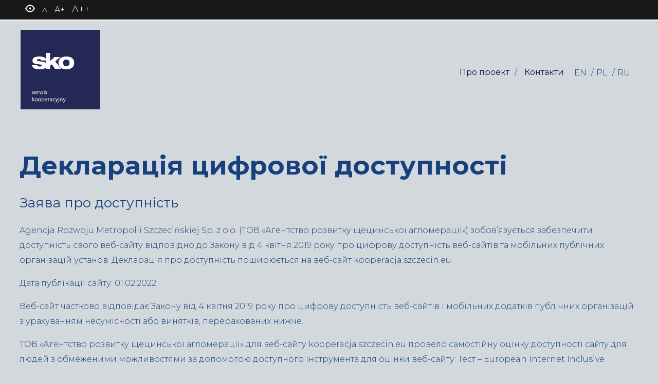

--- FILE ---
content_type: text/html; charset=UTF-8
request_url: https://kooperacja.szczecin.eu/uk/deklaracija-cifrovoi-dostupnosti/
body_size: 14818
content:

<!doctype html>
<html lang="uk">
<head>
<title>
Декларація цифрової доступності - Kooperacja Szczecin</title>
<meta charset="UTF-8" />
<meta name="viewport" content="width=device-width, initial-scale=1" />
<link rel="stylesheet" href="https://kooperacja.szczecin.eu/wp-content/themes/moai/style.css?ver=1682419891" media="all" />
<meta name='robots' content='index, follow, max-image-preview:large, max-snippet:-1, max-video-preview:-1' />
<link rel="alternate" hreflang="en" href="https://kooperacja.szczecin.eu/en/declaration-of-digital-accessibility/" />
<link rel="alternate" hreflang="pl" href="https://kooperacja.szczecin.eu/deklaracja-dostepnosci-cyfrowej/" />
<link rel="alternate" hreflang="ru" href="https://kooperacja.szczecin.eu/ru/deklaracija-cifrovoj-dostupnosti/" />
<link rel="alternate" hreflang="uk" href="https://kooperacja.szczecin.eu/uk/deklaracija-cifrovoi-dostupnosti/" />
<link rel="alternate" hreflang="x-default" href="https://kooperacja.szczecin.eu/deklaracja-dostepnosci-cyfrowej/" />
<script id="cookieyes" type="text/javascript" src="https://cdn-cookieyes.com/client_data/577eb7e0412535ff65c36dca/script.js"></script>
	<!-- This site is optimized with the Yoast SEO plugin v20.3 - https://yoast.com/wordpress/plugins/seo/ -->
	<title>Декларація цифрової доступності - Kooperacja Szczecin</title>
	<meta name="description" content="Tworzymy Kooperację, bo Łączy nas Szczecin!" />
	<link rel="canonical" href="https://kooperacja.szczecin.eu/uk/deklaracija-cifrovoi-dostupnosti/" />
	<meta property="og:locale" content="uk_UA" />
	<meta property="og:type" content="article" />
	<meta property="og:title" content="Декларація цифрової доступності - Kooperacja Szczecin" />
	<meta property="og:description" content="Tworzymy Kooperację, bo Łączy nas Szczecin!" />
	<meta property="og:url" content="https://kooperacja.szczecin.eu/uk/deklaracija-cifrovoi-dostupnosti/" />
	<meta property="og:site_name" content="Kooperacja Szczecin" />
	<meta property="article:modified_time" content="2021-11-10T12:41:42+00:00" />
	<meta name="twitter:card" content="summary_large_image" />
	<meta name="twitter:label1" content="Прибл. час читання" />
	<meta name="twitter:data1" content="4 хвилини" />
	<script type="application/ld+json" class="yoast-schema-graph">{"@context":"https://schema.org","@graph":[{"@type":"WebPage","@id":"https://kooperacja.szczecin.eu/uk/deklaracija-cifrovoi-dostupnosti/","url":"https://kooperacja.szczecin.eu/uk/deklaracija-cifrovoi-dostupnosti/","name":"Декларація цифрової доступності - Kooperacja Szczecin","isPartOf":{"@id":"https://kooperacja.szczecin.eu/uk/#website"},"datePublished":"2021-10-29T13:52:34+00:00","dateModified":"2021-11-10T12:41:42+00:00","description":"Tworzymy Kooperację, bo Łączy nas Szczecin!","breadcrumb":{"@id":"https://kooperacja.szczecin.eu/uk/deklaracija-cifrovoi-dostupnosti/#breadcrumb"},"inLanguage":"uk","potentialAction":[{"@type":"ReadAction","target":["https://kooperacja.szczecin.eu/uk/deklaracija-cifrovoi-dostupnosti/"]}]},{"@type":"BreadcrumbList","@id":"https://kooperacja.szczecin.eu/uk/deklaracija-cifrovoi-dostupnosti/#breadcrumb","itemListElement":[{"@type":"ListItem","position":1,"name":"Strona główna","item":"https://kooperacja.szczecin.eu/uk/"},{"@type":"ListItem","position":2,"name":"Декларація цифрової доступності"}]},{"@type":"WebSite","@id":"https://kooperacja.szczecin.eu/uk/#website","url":"https://kooperacja.szczecin.eu/uk/","name":"Kooperacja Szczecin","description":"serwis kooperacyjny","potentialAction":[{"@type":"SearchAction","target":{"@type":"EntryPoint","urlTemplate":"https://kooperacja.szczecin.eu/uk/?s={search_term_string}"},"query-input":"required name=search_term_string"}],"inLanguage":"uk"}]}</script>
	<!-- / Yoast SEO plugin. -->


<link rel='dns-prefetch' href='//code.jquery.com' />
<link rel='dns-prefetch' href='//www.googletagmanager.com' />
		<!-- This site uses the Google Analytics by MonsterInsights plugin v9.11.1 - Using Analytics tracking - https://www.monsterinsights.com/ -->
							<script src="//www.googletagmanager.com/gtag/js?id=G-7MTH4Z6DMK"  data-cfasync="false" data-wpfc-render="false" type="text/javascript" async></script>
			<script data-cfasync="false" data-wpfc-render="false" type="text/javascript">
				var mi_version = '9.11.1';
				var mi_track_user = true;
				var mi_no_track_reason = '';
								var MonsterInsightsDefaultLocations = {"page_location":"https:\/\/kooperacja.szczecin.eu\/uk\/deklaracija-cifrovoi-dostupnosti\/"};
								if ( typeof MonsterInsightsPrivacyGuardFilter === 'function' ) {
					var MonsterInsightsLocations = (typeof MonsterInsightsExcludeQuery === 'object') ? MonsterInsightsPrivacyGuardFilter( MonsterInsightsExcludeQuery ) : MonsterInsightsPrivacyGuardFilter( MonsterInsightsDefaultLocations );
				} else {
					var MonsterInsightsLocations = (typeof MonsterInsightsExcludeQuery === 'object') ? MonsterInsightsExcludeQuery : MonsterInsightsDefaultLocations;
				}

								var disableStrs = [
										'ga-disable-G-7MTH4Z6DMK',
									];

				/* Function to detect opted out users */
				function __gtagTrackerIsOptedOut() {
					for (var index = 0; index < disableStrs.length; index++) {
						if (document.cookie.indexOf(disableStrs[index] + '=true') > -1) {
							return true;
						}
					}

					return false;
				}

				/* Disable tracking if the opt-out cookie exists. */
				if (__gtagTrackerIsOptedOut()) {
					for (var index = 0; index < disableStrs.length; index++) {
						window[disableStrs[index]] = true;
					}
				}

				/* Opt-out function */
				function __gtagTrackerOptout() {
					for (var index = 0; index < disableStrs.length; index++) {
						document.cookie = disableStrs[index] + '=true; expires=Thu, 31 Dec 2099 23:59:59 UTC; path=/';
						window[disableStrs[index]] = true;
					}
				}

				if ('undefined' === typeof gaOptout) {
					function gaOptout() {
						__gtagTrackerOptout();
					}
				}
								window.dataLayer = window.dataLayer || [];

				window.MonsterInsightsDualTracker = {
					helpers: {},
					trackers: {},
				};
				if (mi_track_user) {
					function __gtagDataLayer() {
						dataLayer.push(arguments);
					}

					function __gtagTracker(type, name, parameters) {
						if (!parameters) {
							parameters = {};
						}

						if (parameters.send_to) {
							__gtagDataLayer.apply(null, arguments);
							return;
						}

						if (type === 'event') {
														parameters.send_to = monsterinsights_frontend.v4_id;
							var hookName = name;
							if (typeof parameters['event_category'] !== 'undefined') {
								hookName = parameters['event_category'] + ':' + name;
							}

							if (typeof MonsterInsightsDualTracker.trackers[hookName] !== 'undefined') {
								MonsterInsightsDualTracker.trackers[hookName](parameters);
							} else {
								__gtagDataLayer('event', name, parameters);
							}
							
						} else {
							__gtagDataLayer.apply(null, arguments);
						}
					}

					__gtagTracker('js', new Date());
					__gtagTracker('set', {
						'developer_id.dZGIzZG': true,
											});
					if ( MonsterInsightsLocations.page_location ) {
						__gtagTracker('set', MonsterInsightsLocations);
					}
										__gtagTracker('config', 'G-7MTH4Z6DMK', {"forceSSL":"true","link_attribution":"true"} );
										window.gtag = __gtagTracker;										(function () {
						/* https://developers.google.com/analytics/devguides/collection/analyticsjs/ */
						/* ga and __gaTracker compatibility shim. */
						var noopfn = function () {
							return null;
						};
						var newtracker = function () {
							return new Tracker();
						};
						var Tracker = function () {
							return null;
						};
						var p = Tracker.prototype;
						p.get = noopfn;
						p.set = noopfn;
						p.send = function () {
							var args = Array.prototype.slice.call(arguments);
							args.unshift('send');
							__gaTracker.apply(null, args);
						};
						var __gaTracker = function () {
							var len = arguments.length;
							if (len === 0) {
								return;
							}
							var f = arguments[len - 1];
							if (typeof f !== 'object' || f === null || typeof f.hitCallback !== 'function') {
								if ('send' === arguments[0]) {
									var hitConverted, hitObject = false, action;
									if ('event' === arguments[1]) {
										if ('undefined' !== typeof arguments[3]) {
											hitObject = {
												'eventAction': arguments[3],
												'eventCategory': arguments[2],
												'eventLabel': arguments[4],
												'value': arguments[5] ? arguments[5] : 1,
											}
										}
									}
									if ('pageview' === arguments[1]) {
										if ('undefined' !== typeof arguments[2]) {
											hitObject = {
												'eventAction': 'page_view',
												'page_path': arguments[2],
											}
										}
									}
									if (typeof arguments[2] === 'object') {
										hitObject = arguments[2];
									}
									if (typeof arguments[5] === 'object') {
										Object.assign(hitObject, arguments[5]);
									}
									if ('undefined' !== typeof arguments[1].hitType) {
										hitObject = arguments[1];
										if ('pageview' === hitObject.hitType) {
											hitObject.eventAction = 'page_view';
										}
									}
									if (hitObject) {
										action = 'timing' === arguments[1].hitType ? 'timing_complete' : hitObject.eventAction;
										hitConverted = mapArgs(hitObject);
										__gtagTracker('event', action, hitConverted);
									}
								}
								return;
							}

							function mapArgs(args) {
								var arg, hit = {};
								var gaMap = {
									'eventCategory': 'event_category',
									'eventAction': 'event_action',
									'eventLabel': 'event_label',
									'eventValue': 'event_value',
									'nonInteraction': 'non_interaction',
									'timingCategory': 'event_category',
									'timingVar': 'name',
									'timingValue': 'value',
									'timingLabel': 'event_label',
									'page': 'page_path',
									'location': 'page_location',
									'title': 'page_title',
									'referrer' : 'page_referrer',
								};
								for (arg in args) {
																		if (!(!args.hasOwnProperty(arg) || !gaMap.hasOwnProperty(arg))) {
										hit[gaMap[arg]] = args[arg];
									} else {
										hit[arg] = args[arg];
									}
								}
								return hit;
							}

							try {
								f.hitCallback();
							} catch (ex) {
							}
						};
						__gaTracker.create = newtracker;
						__gaTracker.getByName = newtracker;
						__gaTracker.getAll = function () {
							return [];
						};
						__gaTracker.remove = noopfn;
						__gaTracker.loaded = true;
						window['__gaTracker'] = __gaTracker;
					})();
									} else {
										console.log("");
					(function () {
						function __gtagTracker() {
							return null;
						}

						window['__gtagTracker'] = __gtagTracker;
						window['gtag'] = __gtagTracker;
					})();
									}
			</script>
							<!-- / Google Analytics by MonsterInsights -->
		<link rel='stylesheet' id='wp-block-library-css' href='https://kooperacja.szczecin.eu/wp-includes/css/dist/block-library/style.min.css?ver=6.2.8' type='text/css' media='all' />
<link rel='stylesheet' id='classic-theme-styles-css' href='https://kooperacja.szczecin.eu/wp-includes/css/classic-themes.min.css?ver=6.2.8' type='text/css' media='all' />
<style id='global-styles-inline-css' type='text/css'>
body{--wp--preset--color--black: #000000;--wp--preset--color--cyan-bluish-gray: #abb8c3;--wp--preset--color--white: #ffffff;--wp--preset--color--pale-pink: #f78da7;--wp--preset--color--vivid-red: #cf2e2e;--wp--preset--color--luminous-vivid-orange: #ff6900;--wp--preset--color--luminous-vivid-amber: #fcb900;--wp--preset--color--light-green-cyan: #7bdcb5;--wp--preset--color--vivid-green-cyan: #00d084;--wp--preset--color--pale-cyan-blue: #8ed1fc;--wp--preset--color--vivid-cyan-blue: #0693e3;--wp--preset--color--vivid-purple: #9b51e0;--wp--preset--gradient--vivid-cyan-blue-to-vivid-purple: linear-gradient(135deg,rgba(6,147,227,1) 0%,rgb(155,81,224) 100%);--wp--preset--gradient--light-green-cyan-to-vivid-green-cyan: linear-gradient(135deg,rgb(122,220,180) 0%,rgb(0,208,130) 100%);--wp--preset--gradient--luminous-vivid-amber-to-luminous-vivid-orange: linear-gradient(135deg,rgba(252,185,0,1) 0%,rgba(255,105,0,1) 100%);--wp--preset--gradient--luminous-vivid-orange-to-vivid-red: linear-gradient(135deg,rgba(255,105,0,1) 0%,rgb(207,46,46) 100%);--wp--preset--gradient--very-light-gray-to-cyan-bluish-gray: linear-gradient(135deg,rgb(238,238,238) 0%,rgb(169,184,195) 100%);--wp--preset--gradient--cool-to-warm-spectrum: linear-gradient(135deg,rgb(74,234,220) 0%,rgb(151,120,209) 20%,rgb(207,42,186) 40%,rgb(238,44,130) 60%,rgb(251,105,98) 80%,rgb(254,248,76) 100%);--wp--preset--gradient--blush-light-purple: linear-gradient(135deg,rgb(255,206,236) 0%,rgb(152,150,240) 100%);--wp--preset--gradient--blush-bordeaux: linear-gradient(135deg,rgb(254,205,165) 0%,rgb(254,45,45) 50%,rgb(107,0,62) 100%);--wp--preset--gradient--luminous-dusk: linear-gradient(135deg,rgb(255,203,112) 0%,rgb(199,81,192) 50%,rgb(65,88,208) 100%);--wp--preset--gradient--pale-ocean: linear-gradient(135deg,rgb(255,245,203) 0%,rgb(182,227,212) 50%,rgb(51,167,181) 100%);--wp--preset--gradient--electric-grass: linear-gradient(135deg,rgb(202,248,128) 0%,rgb(113,206,126) 100%);--wp--preset--gradient--midnight: linear-gradient(135deg,rgb(2,3,129) 0%,rgb(40,116,252) 100%);--wp--preset--duotone--dark-grayscale: url('#wp-duotone-dark-grayscale');--wp--preset--duotone--grayscale: url('#wp-duotone-grayscale');--wp--preset--duotone--purple-yellow: url('#wp-duotone-purple-yellow');--wp--preset--duotone--blue-red: url('#wp-duotone-blue-red');--wp--preset--duotone--midnight: url('#wp-duotone-midnight');--wp--preset--duotone--magenta-yellow: url('#wp-duotone-magenta-yellow');--wp--preset--duotone--purple-green: url('#wp-duotone-purple-green');--wp--preset--duotone--blue-orange: url('#wp-duotone-blue-orange');--wp--preset--font-size--small: 13px;--wp--preset--font-size--medium: 20px;--wp--preset--font-size--large: 36px;--wp--preset--font-size--x-large: 42px;--wp--preset--spacing--20: 0.44rem;--wp--preset--spacing--30: 0.67rem;--wp--preset--spacing--40: 1rem;--wp--preset--spacing--50: 1.5rem;--wp--preset--spacing--60: 2.25rem;--wp--preset--spacing--70: 3.38rem;--wp--preset--spacing--80: 5.06rem;--wp--preset--shadow--natural: 6px 6px 9px rgba(0, 0, 0, 0.2);--wp--preset--shadow--deep: 12px 12px 50px rgba(0, 0, 0, 0.4);--wp--preset--shadow--sharp: 6px 6px 0px rgba(0, 0, 0, 0.2);--wp--preset--shadow--outlined: 6px 6px 0px -3px rgba(255, 255, 255, 1), 6px 6px rgba(0, 0, 0, 1);--wp--preset--shadow--crisp: 6px 6px 0px rgba(0, 0, 0, 1);}:where(.is-layout-flex){gap: 0.5em;}body .is-layout-flow > .alignleft{float: left;margin-inline-start: 0;margin-inline-end: 2em;}body .is-layout-flow > .alignright{float: right;margin-inline-start: 2em;margin-inline-end: 0;}body .is-layout-flow > .aligncenter{margin-left: auto !important;margin-right: auto !important;}body .is-layout-constrained > .alignleft{float: left;margin-inline-start: 0;margin-inline-end: 2em;}body .is-layout-constrained > .alignright{float: right;margin-inline-start: 2em;margin-inline-end: 0;}body .is-layout-constrained > .aligncenter{margin-left: auto !important;margin-right: auto !important;}body .is-layout-constrained > :where(:not(.alignleft):not(.alignright):not(.alignfull)){max-width: var(--wp--style--global--content-size);margin-left: auto !important;margin-right: auto !important;}body .is-layout-constrained > .alignwide{max-width: var(--wp--style--global--wide-size);}body .is-layout-flex{display: flex;}body .is-layout-flex{flex-wrap: wrap;align-items: center;}body .is-layout-flex > *{margin: 0;}:where(.wp-block-columns.is-layout-flex){gap: 2em;}.has-black-color{color: var(--wp--preset--color--black) !important;}.has-cyan-bluish-gray-color{color: var(--wp--preset--color--cyan-bluish-gray) !important;}.has-white-color{color: var(--wp--preset--color--white) !important;}.has-pale-pink-color{color: var(--wp--preset--color--pale-pink) !important;}.has-vivid-red-color{color: var(--wp--preset--color--vivid-red) !important;}.has-luminous-vivid-orange-color{color: var(--wp--preset--color--luminous-vivid-orange) !important;}.has-luminous-vivid-amber-color{color: var(--wp--preset--color--luminous-vivid-amber) !important;}.has-light-green-cyan-color{color: var(--wp--preset--color--light-green-cyan) !important;}.has-vivid-green-cyan-color{color: var(--wp--preset--color--vivid-green-cyan) !important;}.has-pale-cyan-blue-color{color: var(--wp--preset--color--pale-cyan-blue) !important;}.has-vivid-cyan-blue-color{color: var(--wp--preset--color--vivid-cyan-blue) !important;}.has-vivid-purple-color{color: var(--wp--preset--color--vivid-purple) !important;}.has-black-background-color{background-color: var(--wp--preset--color--black) !important;}.has-cyan-bluish-gray-background-color{background-color: var(--wp--preset--color--cyan-bluish-gray) !important;}.has-white-background-color{background-color: var(--wp--preset--color--white) !important;}.has-pale-pink-background-color{background-color: var(--wp--preset--color--pale-pink) !important;}.has-vivid-red-background-color{background-color: var(--wp--preset--color--vivid-red) !important;}.has-luminous-vivid-orange-background-color{background-color: var(--wp--preset--color--luminous-vivid-orange) !important;}.has-luminous-vivid-amber-background-color{background-color: var(--wp--preset--color--luminous-vivid-amber) !important;}.has-light-green-cyan-background-color{background-color: var(--wp--preset--color--light-green-cyan) !important;}.has-vivid-green-cyan-background-color{background-color: var(--wp--preset--color--vivid-green-cyan) !important;}.has-pale-cyan-blue-background-color{background-color: var(--wp--preset--color--pale-cyan-blue) !important;}.has-vivid-cyan-blue-background-color{background-color: var(--wp--preset--color--vivid-cyan-blue) !important;}.has-vivid-purple-background-color{background-color: var(--wp--preset--color--vivid-purple) !important;}.has-black-border-color{border-color: var(--wp--preset--color--black) !important;}.has-cyan-bluish-gray-border-color{border-color: var(--wp--preset--color--cyan-bluish-gray) !important;}.has-white-border-color{border-color: var(--wp--preset--color--white) !important;}.has-pale-pink-border-color{border-color: var(--wp--preset--color--pale-pink) !important;}.has-vivid-red-border-color{border-color: var(--wp--preset--color--vivid-red) !important;}.has-luminous-vivid-orange-border-color{border-color: var(--wp--preset--color--luminous-vivid-orange) !important;}.has-luminous-vivid-amber-border-color{border-color: var(--wp--preset--color--luminous-vivid-amber) !important;}.has-light-green-cyan-border-color{border-color: var(--wp--preset--color--light-green-cyan) !important;}.has-vivid-green-cyan-border-color{border-color: var(--wp--preset--color--vivid-green-cyan) !important;}.has-pale-cyan-blue-border-color{border-color: var(--wp--preset--color--pale-cyan-blue) !important;}.has-vivid-cyan-blue-border-color{border-color: var(--wp--preset--color--vivid-cyan-blue) !important;}.has-vivid-purple-border-color{border-color: var(--wp--preset--color--vivid-purple) !important;}.has-vivid-cyan-blue-to-vivid-purple-gradient-background{background: var(--wp--preset--gradient--vivid-cyan-blue-to-vivid-purple) !important;}.has-light-green-cyan-to-vivid-green-cyan-gradient-background{background: var(--wp--preset--gradient--light-green-cyan-to-vivid-green-cyan) !important;}.has-luminous-vivid-amber-to-luminous-vivid-orange-gradient-background{background: var(--wp--preset--gradient--luminous-vivid-amber-to-luminous-vivid-orange) !important;}.has-luminous-vivid-orange-to-vivid-red-gradient-background{background: var(--wp--preset--gradient--luminous-vivid-orange-to-vivid-red) !important;}.has-very-light-gray-to-cyan-bluish-gray-gradient-background{background: var(--wp--preset--gradient--very-light-gray-to-cyan-bluish-gray) !important;}.has-cool-to-warm-spectrum-gradient-background{background: var(--wp--preset--gradient--cool-to-warm-spectrum) !important;}.has-blush-light-purple-gradient-background{background: var(--wp--preset--gradient--blush-light-purple) !important;}.has-blush-bordeaux-gradient-background{background: var(--wp--preset--gradient--blush-bordeaux) !important;}.has-luminous-dusk-gradient-background{background: var(--wp--preset--gradient--luminous-dusk) !important;}.has-pale-ocean-gradient-background{background: var(--wp--preset--gradient--pale-ocean) !important;}.has-electric-grass-gradient-background{background: var(--wp--preset--gradient--electric-grass) !important;}.has-midnight-gradient-background{background: var(--wp--preset--gradient--midnight) !important;}.has-small-font-size{font-size: var(--wp--preset--font-size--small) !important;}.has-medium-font-size{font-size: var(--wp--preset--font-size--medium) !important;}.has-large-font-size{font-size: var(--wp--preset--font-size--large) !important;}.has-x-large-font-size{font-size: var(--wp--preset--font-size--x-large) !important;}
.wp-block-navigation a:where(:not(.wp-element-button)){color: inherit;}
:where(.wp-block-columns.is-layout-flex){gap: 2em;}
.wp-block-pullquote{font-size: 1.5em;line-height: 1.6;}
</style>
<link rel='stylesheet' id='wpml-blocks-css' href='https://kooperacja.szczecin.eu/wp-content/plugins/sitepress-multilingual-cms/dist/css/blocks/styles.css?ver=4.6.0' type='text/css' media='all' />
<link rel='stylesheet' id='wpml-legacy-horizontal-list-0-css' href='//kooperacja.szczecin.eu/wp-content/plugins/sitepress-multilingual-cms/templates/language-switchers/legacy-list-horizontal/style.min.css?ver=1' type='text/css' media='all' />
<script type='text/javascript' src='https://kooperacja.szczecin.eu/wp-content/plugins/google-analytics-for-wordpress/assets/js/frontend-gtag.min.js?ver=9.11.1' id='monsterinsights-frontend-script-js'></script>
<script data-cfasync="false" data-wpfc-render="false" type="text/javascript" id='monsterinsights-frontend-script-js-extra'>/* <![CDATA[ */
var monsterinsights_frontend = {"js_events_tracking":"true","download_extensions":"doc,pdf,ppt,zip,xls,docx,pptx,xlsx","inbound_paths":"[{\"path\":\"\\\/go\\\/\",\"label\":\"affiliate\"},{\"path\":\"\\\/recommend\\\/\",\"label\":\"affiliate\"}]","home_url":"https:\/\/kooperacja.szczecin.eu\/uk\/","hash_tracking":"false","v4_id":"G-7MTH4Z6DMK"};/* ]]> */
</script>
<script type='text/javascript' src='https://code.jquery.com/jquery-latest.min.js' id='jquery-js'></script>

<!-- Фрагмент Google Analytics, доданий Site Kit -->
<script type='text/javascript' src='https://www.googletagmanager.com/gtag/js?id=UA-209054668-1' id='google_gtagjs-js' async></script>
<script type='text/javascript' id='google_gtagjs-js-after'>
window.dataLayer = window.dataLayer || [];function gtag(){dataLayer.push(arguments);}
gtag('set', 'linker', {"domains":["kooperacja.szczecin.eu"]} );
gtag("js", new Date());
gtag("set", "developer_id.dZTNiMT", true);
gtag("config", "UA-209054668-1", {"anonymize_ip":true});
gtag("config", "G-4ZFQ223WW0");
</script>

<!-- Кінець фрагменту Google Analytics, доданого Site Kit -->
<link rel="https://api.w.org/" href="https://kooperacja.szczecin.eu/uk/wp-json/" /><link rel="alternate" type="application/json" href="https://kooperacja.szczecin.eu/uk/wp-json/wp/v2/pages/1567" /><link rel="EditURI" type="application/rsd+xml" title="RSD" href="https://kooperacja.szczecin.eu/xmlrpc.php?rsd" />
<link rel="wlwmanifest" type="application/wlwmanifest+xml" href="https://kooperacja.szczecin.eu/wp-includes/wlwmanifest.xml" />
<meta name="generator" content="WordPress 6.2.8" />
<link rel='shortlink' href='https://kooperacja.szczecin.eu/uk/?p=1567' />
<link rel="alternate" type="application/json+oembed" href="https://kooperacja.szczecin.eu/uk/wp-json/oembed/1.0/embed?url=https%3A%2F%2Fkooperacja.szczecin.eu%2Fuk%2Fdeklaracija-cifrovoi-dostupnosti%2F" />
<link rel="alternate" type="text/xml+oembed" href="https://kooperacja.szczecin.eu/uk/wp-json/oembed/1.0/embed?url=https%3A%2F%2Fkooperacja.szczecin.eu%2Fuk%2Fdeklaracija-cifrovoi-dostupnosti%2F&#038;format=xml" />
<meta name="generator" content="WPML ver:4.6.0 stt:1,40,45,54;" />

		<!-- GA Google Analytics @ https://m0n.co/ga -->
		<script async src="https://www.googletagmanager.com/gtag/js?id=G-W6GMZ9XVFX"></script>
		<script>
			window.dataLayer = window.dataLayer || [];
			function gtag(){dataLayer.push(arguments);}
			gtag('js', new Date());
			gtag('config', 'G-W6GMZ9XVFX');
		</script>

	<meta name="generator" content="Site Kit by Google 1.101.0" />
<!-- Meta Pixel Code -->
<script type='text/javascript'>
!function(f,b,e,v,n,t,s){if(f.fbq)return;n=f.fbq=function(){n.callMethod?
n.callMethod.apply(n,arguments):n.queue.push(arguments)};if(!f._fbq)f._fbq=n;
n.push=n;n.loaded=!0;n.version='2.0';n.queue=[];t=b.createElement(e);t.async=!0;
t.src=v;s=b.getElementsByTagName(e)[0];s.parentNode.insertBefore(t,s)}(window,
document,'script','https://connect.facebook.net/en_US/fbevents.js?v=next');
</script>
<!-- End Meta Pixel Code -->

      <script type='text/javascript'>
        var url = window.location.href + '?ob=open-bridge';
        fbq('set', 'openbridge', '524652695048766', url);
      </script>
    <script type='text/javascript'>fbq('init', '524652695048766', {}, {
    "agent": "wordpress-6.2.8-3.0.11"
})</script><script type='text/javascript'>
    fbq('track', 'PageView', []);
  </script>
<!-- Meta Pixel Code -->
<noscript>
<img height="1" width="1" style="display:none" alt="fbpx"
src="https://www.facebook.com/tr?id=524652695048766&ev=PageView&noscript=1" />
</noscript>
<!-- End Meta Pixel Code -->

<!-- Фрагмент Менеджера тегів Google, доданого Site Kit -->
<script type="text/javascript">
			( function( w, d, s, l, i ) {
				w[l] = w[l] || [];
				w[l].push( {'gtm.start': new Date().getTime(), event: 'gtm.js'} );
				var f = d.getElementsByTagName( s )[0],
					j = d.createElement( s ), dl = l != 'dataLayer' ? '&l=' + l : '';
				j.async = true;
				j.src = 'https://www.googletagmanager.com/gtm.js?id=' + i + dl;
				f.parentNode.insertBefore( j, f );
			} )( window, document, 'script', 'dataLayer', 'GTM-WJR4HS2' );
			
</script>

<!-- Кінець фрагменту Менеджера тегів Google, доданого Site Kit -->
<link rel="icon" href="https://kooperacja.szczecin.eu/wp-content/uploads/2021/11/cropped-logo-sko-32x32.png" sizes="32x32" />
<link rel="icon" href="https://kooperacja.szczecin.eu/wp-content/uploads/2021/11/cropped-logo-sko-192x192.png" sizes="192x192" />
<link rel="apple-touch-icon" href="https://kooperacja.szczecin.eu/wp-content/uploads/2021/11/cropped-logo-sko-180x180.png" />
<meta name="msapplication-TileImage" content="https://kooperacja.szczecin.eu/wp-content/uploads/2021/11/cropped-logo-sko-270x270.png" />
		<style type="text/css" id="wp-custom-css">
			.socwrap {
	align-self: center;
	display: flex;
	gap: 8px;
	order: 3;
}

.single-post .respost a {
	color: #3f8eda;
}

.socwrap img {
	display: block;
	filter: invert(8%) sepia(44%) saturate(4339%) hue-rotate(231deg) brightness(113%) contrast(106%);
	transition: filter .25s ease-out;
}

.socwrap img:hover {
	filter: invert(67%) sepia(44%) saturate(5898%) hue-rotate(187deg) brightness(90%) contrast(88%);
}

.respost .title h1 {
	font-size: 60px;
	font-weight: 300;
	line-height: 72px;
}

.respost .wp-block-image {
	margin: 32px 0px;
}

.attachment-news-thumb {
	display: block;
	margin: 0 auto 16px auto;
	object-fit: cover;
	width: 100%;
}

.newsl {
	gap: 24px;
	display: grid;
	grid-template-columns: 1fr 1fr;
}

.post-excerpt {
	transition: color 0.3s ease-out;
}

.post-excerpt:hover {
	color: var(--wp--preset--duotone--midnight);
}

.post-wrap {
	background: #FFFFFF;
	padding: 16px;
}

.post-wrap .post-excerpt {
	text-decoration: none;
}

.post-wrap:last-of-type {
	margin-bottom: 0px;
}

.post-wrap h3 {
	display: -webkit-box;
	margin-bottom: 16px;
	overflow-x: hidden;
	-webkit-line-clamp: 1;
	-webkit-box-orient: vertical;
}

.post-wrap p {
	display: -webkit-box;
	margin: 0px 0px 24px 0px;
	overflow-x: hidden;
	-webkit-line-clamp: 4;
	-webkit-box-orient: vertical;
	overflow: hidden;
}

.post-wrap .wiecej {
	transition: background-color 0.3s ease-out, color 0.3s ease-out;
}

.post-wrap .wiecej:hover {
	background-color: var(--wp--preset--color--vivid-cyan-blue);
	color: #FFFFFF;
}

@media screen and (max-width: 1200px) {	
	.respost .title h1 {
		font-size: 48px;
		line-height: 60px;
	}
}

@media screen and (max-width: 992px) {
	.newsl {
		grid-template-columns: 1fr;
	}
	
	.post-wrap .wiecej {
		box-sizing: border-box;
		text-align: center;
		width: 100%;
	}
}

@media screen and (max-width: 768px) {
	.respost .title h1 {
		font-size: 36px;
		font-weight: 400;
		line-height: 42px;
	}
	
	.respost .wp-block-image {
		margin: 24px 0px;
	}
}

@media screen and (max-width: 576px) {
	.respost .title h1 {
		font-size: 28px;
		line-height: 36px;
	}
}

/* Title - fix a padding */
@media screen and (max-width: 800px) {
	.respost .title h1 {
		padding: 0px 20px;
	}
}		</style>
		<link rel="preconnect" href="https://fonts.googleapis.com">
<link rel="preconnect" href="https://fonts.gstatic.com" crossorigin>
<link href="https://fonts.googleapis.com/css2?family=Montserrat:wght@200;300;400;700&display=swap" rel="stylesheet">
	</head>
	
<body data-rsssl=1 id="uk" class="page-template-default page page-id-1567">
	
		<!-- Фрагмент Менеджера тегів Google (noscript), доданого Site Kit -->
		<noscript>
			<iframe src="https://www.googletagmanager.com/ns.html?id=GTM-WJR4HS2" height="0" width="0" style="display:none;visibility:hidden"></iframe>
		</noscript>
		<!-- Кінець фрагменту Менеджера тегів Google (noscript), доданого Site Kit -->
		<svg xmlns="http://www.w3.org/2000/svg" viewBox="0 0 0 0" width="0" height="0" focusable="false" role="none" style="visibility: hidden; position: absolute; left: -9999px; overflow: hidden;" ><defs><filter id="wp-duotone-dark-grayscale"><feColorMatrix color-interpolation-filters="sRGB" type="matrix" values=" .299 .587 .114 0 0 .299 .587 .114 0 0 .299 .587 .114 0 0 .299 .587 .114 0 0 " /><feComponentTransfer color-interpolation-filters="sRGB" ><feFuncR type="table" tableValues="0 0.49803921568627" /><feFuncG type="table" tableValues="0 0.49803921568627" /><feFuncB type="table" tableValues="0 0.49803921568627" /><feFuncA type="table" tableValues="1 1" /></feComponentTransfer><feComposite in2="SourceGraphic" operator="in" /></filter></defs></svg><svg xmlns="http://www.w3.org/2000/svg" viewBox="0 0 0 0" width="0" height="0" focusable="false" role="none" style="visibility: hidden; position: absolute; left: -9999px; overflow: hidden;" ><defs><filter id="wp-duotone-grayscale"><feColorMatrix color-interpolation-filters="sRGB" type="matrix" values=" .299 .587 .114 0 0 .299 .587 .114 0 0 .299 .587 .114 0 0 .299 .587 .114 0 0 " /><feComponentTransfer color-interpolation-filters="sRGB" ><feFuncR type="table" tableValues="0 1" /><feFuncG type="table" tableValues="0 1" /><feFuncB type="table" tableValues="0 1" /><feFuncA type="table" tableValues="1 1" /></feComponentTransfer><feComposite in2="SourceGraphic" operator="in" /></filter></defs></svg><svg xmlns="http://www.w3.org/2000/svg" viewBox="0 0 0 0" width="0" height="0" focusable="false" role="none" style="visibility: hidden; position: absolute; left: -9999px; overflow: hidden;" ><defs><filter id="wp-duotone-purple-yellow"><feColorMatrix color-interpolation-filters="sRGB" type="matrix" values=" .299 .587 .114 0 0 .299 .587 .114 0 0 .299 .587 .114 0 0 .299 .587 .114 0 0 " /><feComponentTransfer color-interpolation-filters="sRGB" ><feFuncR type="table" tableValues="0.54901960784314 0.98823529411765" /><feFuncG type="table" tableValues="0 1" /><feFuncB type="table" tableValues="0.71764705882353 0.25490196078431" /><feFuncA type="table" tableValues="1 1" /></feComponentTransfer><feComposite in2="SourceGraphic" operator="in" /></filter></defs></svg><svg xmlns="http://www.w3.org/2000/svg" viewBox="0 0 0 0" width="0" height="0" focusable="false" role="none" style="visibility: hidden; position: absolute; left: -9999px; overflow: hidden;" ><defs><filter id="wp-duotone-blue-red"><feColorMatrix color-interpolation-filters="sRGB" type="matrix" values=" .299 .587 .114 0 0 .299 .587 .114 0 0 .299 .587 .114 0 0 .299 .587 .114 0 0 " /><feComponentTransfer color-interpolation-filters="sRGB" ><feFuncR type="table" tableValues="0 1" /><feFuncG type="table" tableValues="0 0.27843137254902" /><feFuncB type="table" tableValues="0.5921568627451 0.27843137254902" /><feFuncA type="table" tableValues="1 1" /></feComponentTransfer><feComposite in2="SourceGraphic" operator="in" /></filter></defs></svg><svg xmlns="http://www.w3.org/2000/svg" viewBox="0 0 0 0" width="0" height="0" focusable="false" role="none" style="visibility: hidden; position: absolute; left: -9999px; overflow: hidden;" ><defs><filter id="wp-duotone-midnight"><feColorMatrix color-interpolation-filters="sRGB" type="matrix" values=" .299 .587 .114 0 0 .299 .587 .114 0 0 .299 .587 .114 0 0 .299 .587 .114 0 0 " /><feComponentTransfer color-interpolation-filters="sRGB" ><feFuncR type="table" tableValues="0 0" /><feFuncG type="table" tableValues="0 0.64705882352941" /><feFuncB type="table" tableValues="0 1" /><feFuncA type="table" tableValues="1 1" /></feComponentTransfer><feComposite in2="SourceGraphic" operator="in" /></filter></defs></svg><svg xmlns="http://www.w3.org/2000/svg" viewBox="0 0 0 0" width="0" height="0" focusable="false" role="none" style="visibility: hidden; position: absolute; left: -9999px; overflow: hidden;" ><defs><filter id="wp-duotone-magenta-yellow"><feColorMatrix color-interpolation-filters="sRGB" type="matrix" values=" .299 .587 .114 0 0 .299 .587 .114 0 0 .299 .587 .114 0 0 .299 .587 .114 0 0 " /><feComponentTransfer color-interpolation-filters="sRGB" ><feFuncR type="table" tableValues="0.78039215686275 1" /><feFuncG type="table" tableValues="0 0.94901960784314" /><feFuncB type="table" tableValues="0.35294117647059 0.47058823529412" /><feFuncA type="table" tableValues="1 1" /></feComponentTransfer><feComposite in2="SourceGraphic" operator="in" /></filter></defs></svg><svg xmlns="http://www.w3.org/2000/svg" viewBox="0 0 0 0" width="0" height="0" focusable="false" role="none" style="visibility: hidden; position: absolute; left: -9999px; overflow: hidden;" ><defs><filter id="wp-duotone-purple-green"><feColorMatrix color-interpolation-filters="sRGB" type="matrix" values=" .299 .587 .114 0 0 .299 .587 .114 0 0 .299 .587 .114 0 0 .299 .587 .114 0 0 " /><feComponentTransfer color-interpolation-filters="sRGB" ><feFuncR type="table" tableValues="0.65098039215686 0.40392156862745" /><feFuncG type="table" tableValues="0 1" /><feFuncB type="table" tableValues="0.44705882352941 0.4" /><feFuncA type="table" tableValues="1 1" /></feComponentTransfer><feComposite in2="SourceGraphic" operator="in" /></filter></defs></svg><svg xmlns="http://www.w3.org/2000/svg" viewBox="0 0 0 0" width="0" height="0" focusable="false" role="none" style="visibility: hidden; position: absolute; left: -9999px; overflow: hidden;" ><defs><filter id="wp-duotone-blue-orange"><feColorMatrix color-interpolation-filters="sRGB" type="matrix" values=" .299 .587 .114 0 0 .299 .587 .114 0 0 .299 .587 .114 0 0 .299 .587 .114 0 0 " /><feComponentTransfer color-interpolation-filters="sRGB" ><feFuncR type="table" tableValues="0.098039215686275 1" /><feFuncG type="table" tableValues="0 0.66274509803922" /><feFuncB type="table" tableValues="0.84705882352941 0.41960784313725" /><feFuncA type="table" tableValues="1 1" /></feComponentTransfer><feComposite in2="SourceGraphic" operator="in" /></filter></defs></svg>	
<div id="top"></div>
<header id="header">

 
            <a href="/uk" id="logo"> <img src="https://kooperacja.szczecin.eu/wp-content/uploads/2021/10/logo-sko.svg" alt="Kooperacja Szczecin" width="100" height="50"/></a>
            <nav id="left-navigation" class="primary-navigation">
        <div class="menu-glowne-ua-container"><ul id="primary-menu" class="nav-menu"><li id="menu-item-1462" class="menu-item menu-item-type-custom menu-item-object-custom menu-item-1462"><a href="/uk/#oprojekcie" data-ps2id-api="true">Про проект</a></li>
<li id="menu-item-1463" class="menu-item menu-item-type-custom menu-item-object-custom menu-item-1463"><a href="/uk/#kontakt" data-ps2id-api="true">Контакти</a></li>
</ul></div>      </nav>
		
	<div id="headright">

		
		
		 		<div id="lang">
<div class="wpml-ls-statics-shortcode_actions wpml-ls wpml-ls-legacy-list-horizontal">
	<ul><li class="wpml-ls-slot-shortcode_actions wpml-ls-item wpml-ls-item-en wpml-ls-first-item wpml-ls-item-legacy-list-horizontal">
				<a href="https://kooperacja.szczecin.eu/en/declaration-of-digital-accessibility/" class="wpml-ls-link">
                    <span class="wpml-ls-native" lang="en">EN</span></a>
			</li><li class="wpml-ls-slot-shortcode_actions wpml-ls-item wpml-ls-item-pl wpml-ls-item-legacy-list-horizontal">
				<a href="https://kooperacja.szczecin.eu/deklaracja-dostepnosci-cyfrowej/" class="wpml-ls-link">
                    <span class="wpml-ls-native" lang="pl">PL</span></a>
			</li><li class="wpml-ls-slot-shortcode_actions wpml-ls-item wpml-ls-item-ru wpml-ls-last-item wpml-ls-item-legacy-list-horizontal">
				<a href="https://kooperacja.szczecin.eu/ru/deklaracija-cifrovoj-dostupnosti/" class="wpml-ls-link">
                    <span class="wpml-ls-native" lang="ru">RU</span></a>
			</li></ul>
</div>
</div>		
</div>

</header>
	 <div id="pageWrap" class=" " style="background: url( );">

  	  <section>
		<div class="res padding_bottom cleanpage">
		  
<h1 class="wp-block-heading">Декларація цифрової доступності</h1>



<h2 class="wp-block-heading">Заява про доступність</h2>



<p>Agencja Rozwoju Metropolii Szczecińskiej Sp. z o.o. (ТОВ «Агентство розвитку щецинської агломерації») зобов’язується забезпечити доступність свого веб-сайту відповідно до Закону від 4 квітня 2019 року про цифрову доступність веб-сайтів та мобільних публічних організацій установ. Декларація про доступність поширюється на веб-сайт kooperacja.szczecin.eu</p>



<p>Дата публікації сайту: 01.02.2022</p>



<p>Веб-сайт частково відповідає Закону від 4 квітня 2019 року про цифрову доступність веб-сайтів і мобільних додатків публічних організацій з урахуванням несумісності або винятків, перерахованих нижче.</p>



<p>ТОВ «Агентство розвитку щецинської агломерації» для веб-сайту kooperacja.szczecin.eu провело самостійну оцінку доступності сайту для людей з обмеженими можливостями за допомогою доступного інструмента для оцінки веб-сайту: Тест – European Internet Inclusive Initiative (за адресою: http: //checkers.eiii.eu/) підтверджує, що веб-сайт kooperacja.szczecin.eu відповідає вимогам на 100%.</p>



<p>Заява зроблена: 17.12.2021.</p>



<p>Декларація була зроблена на підставі самостійної оцінки, проведеної публічною організацією.</p>



<p>На веб-сайті можна використовувати стандартні комбінації клавіш.</p>



<h2 class="wp-block-heading">Відгуки та контактні дані</h2>



<p>У разі виникнення проблем з доступністю веб-сайту, будь ласка, зв&#8217;яжіться з нами. Контактна особа – Рената Поліковська (Renata Polikowska), r.polikowska@arms-szczecin.eu. Ви також можете зв’язатися з нами за телефоном 91 333 97 70. У такий же спосіб можна подати заяву про надання доступу до недоступної інформації, а також запит щодо забезпечення доступності.</p>



<p>Кожен має право вимагати цифрової доступності зазначеного веб-сайту, мобільного додатка чи його елемента, а також доступу до інформації в альтернативний спосіб.</p>



<p>Запит має містити:</p>



<ul><li>контактні дані особи, яка подає запит,</li><li>зазначення веб-сторінок, мобільного додатка або їх елементів, які повинні мати цифровий доступ,</li><li>зазначення способу зв&#8217;язку з особою, яка подає запит,</li><li>зазначення альтернативного методу доступу, якщо потрібен.</li></ul>



<p>Цифрову доступність веб-сайту, мобільного додатка або їх елементів буде забезпечено не пізніше ніж через 7 днів з дати відправлення запиту.</p>



<p>У разі неможливості дотримання цього терміну особа, яка подала запит, негайно повідомляється про причини затримки та про дату, на яку буде забезпечено цифрову доступність, і цей період не може перевищувати двох місяців з дати відправлення запиту.</p>



<p>Вимога щодо надання цифрової доступності елементу веб-сайту або мобільного додатка відхиляється, якщо її виконання створить ризик порушення цілісності даних або надійність їх передачі.</p>



<p>У разі неможливості забезпечення цифрової доступності особа, яка подає запит, негайно повідомляється про причини неможливості її забезпечення.</p>



<p>Щодо забезпечення альтернативного способу доступу до елемента веб-сайту або мобільного додатка застосовуються пункти 4-7 вище.</p>



<h2 class="wp-block-heading">Оскарження</h2>



<p>У разі відмови забезпечити цифрову доступність веб-сайту, мобільного додатка або елементів веб-сайту чи мобільного додатка, зазначених у запиті, або у разі відмови від використання альтернативного способу доступу особою, яка здійснює запит, відповідно до ст. 18 абз. 6 Закону про цифрову доступність веб-сайтів та мобільних додатків публічних організацій, ця особа має право подати скаргу щодо забезпечення цифрової доступності веб-сайту, мобільного додатка або елементів веб-сайту чи мобільного додатка.</p>



<p>До скарг, що розглядаються у провадженнях щодо забезпечення цифрової доступності веб-сайту, мобільного додатка або елементів веб-сайту чи мобільного додатка застосовуються положення розділу VIII Закону від 14 червня 1960 року – Адміністративно-процесуальний кодекс.</p>



<p>Щодо забезпечення альтернативного способу доступу до елемента веб-сайту або мобільного додатка застосовуються пункти 1 і 2 вище.</p>



<p>У разі відмови у виконанні запиту про забезпечення доступності або надання альтернативного способу доступу до інформації особа, яка подає запит, може подати скаргу щодо надання цифрової доступності веб-сайту, мобільного додатка або елемента веб-сайту чи мобільного додатка.</p>



<p>Коли вищезазначена процедура вичерпана, можна подати заяву до Омбудсмена Польщі.</p>



<h2 class="wp-block-heading">Архітектурна доступність</h2>



<p>Будинок / головний офіс ARMS за адресою ul. Niemierzyńskiej 17A (budynek F1) (вул. Нємєжиньська 17А, будівля F1) в Щецині</p>



<p>Головний офіс ARMS адаптовано до потреб людей з різними типами інвалідності. Робота компанії організована таким чином, що переважна більшість питань, з якими звертаються до неї, вирішується за допомогою ліфта або у спеціально відведеному для цього приміщенні – кімнаті 201 (там обслуговує спеціальний кваліфікований працівник).</p>



<p>При головному офісі Товариства бракує місць для паркування транспортних засобів для інвалідів, позначених відповідно до розпорядження Міністра інфраструктури від 24 квітня 2019 року про внесення змін до розпорядження про детальні технічні умови на дорожні знаки та сигнали, а також пристрої безпеки дорожнього руху та умови розміщення їх на дорогах (Законодавчий вісник від 2019 р. поз. 2311).</p>



<p><strong>Опис доступності будівлі:</strong></p>



<ul><li>на двох входах до будівлі відсутні пандуси з відповідними поручнями,</li><li>у будівлі є один крісельний сходовий підйомник, яким керують працівники будівлі, яких можна викликати дзвінком, що дозволяє під’їхати до безпорогового ліфта з рівня -1,</li><li>у будівлі є один пасажирський ліфт з габаритами та обладнанням, що дозволяють пересуватися людині в інвалідному візку,</li><li>на різних поверхах будівлі є туалети, пристосовані до потреб людей з обмеженими фізичними можливостями,</li><li>кнопки в ліфті є позначеними мовою Брайля та мають підсвічені контрастні кольорові рамки з акцентом на «нульовому» рівні,</li><li>люди, які відчувають постійні або періодичні труднощі в спілкуванні, можуть зв’язатися з ARMS за допомогою: e-mail:&nbsp; <a href="mailto:sekretariat@arms-szczecin.eu">sekretariat@arms-szczecin.eu</a>, тел. 91 333 97 70 та особисто – ARMS, головний вхід будівлі F1 за адресою: ul. Niemierzyńska 17A в Щецині. Працівники компанії не володіють мову жестів, тому про необхідність залучення до спілкування відповідної особи необхідно попередити заздалегідь. В особливо складних випадках про бажання скористатися допомогою сурдоперекладача необхідно повідомляти принаймні за 3 робочі дні за винятком екстрених випадків. Послуга є безкоштовною для особи, яка є інвалідом у розумінні Закону про професійну та соціальну реабілітацію та працевлаштування інвалідів.</li></ul>



<h2 class="wp-block-heading">Контактні дані:</h2>



<p>Agencja Rozwoju Metropolii Szczecińskiej Sp. z o. o. <br>(ТОВ «Агентство розвитку щецинської агломерації»)<br>ul. Niemierzyńska 17A 71-441 Szczecin <br>(вул. Нємєжиньська 17А 71-441 Щецин)<br>тел.91 333 97 70/71<br>e-mail: <a href="mailto:sekretariat@arms-szczecin.eu">sekretariat@arms-szczecin.eu</a></p>
		</div>
	  </section>
	  </div>
<footer>
 
	
  <section id="zostan" 
		   style=" background-color:#0c1357;" >
	  
        <div class="res">
      <div  class="text-row firstrow flex-start" >
  
	<div  class="text adelay0 flex100"        >
		
		
    <div class=" ">
    <p style="text-align: center;">ЩЕЦИН: ПОДУМАЙТЕ • ПОБАЧТЕ • ЗАЛИШАЙТЕСЯ</p>
  </div>
  </div>
    </div>
      </section>
  
  <section id="partnerzyfooter" class="padding_top padding_bottom " 
		   style=" background-color:#ffffff;" >
	  
        <div class="res">
      <div  class="text-row firstrow flex-start" >
  
	<div  class="text adelay0 flex100"        >
		
		
    <div class=" ">
    <p><img decoding="async" loading="lazy" class="aligncenter wp-image-168" src="https://kooperacjatemp.szczecin.eu/wp-content/uploads/2021/10/floating.svg" alt="Floating Garden" width="400" height="222" /></p>
<h3 style="text-align: center;">Партнери проекту</h3>
  </div>
  </div>
</div>
<div  class="text-row new-row flex-start" >

	<div  class="text adelay1 loga"        >
		
		
    <div class=" ">
    <ul>
<li><a href="https://www.szczecin.eu/pl/akademicki-szczecin" target="_blank" rel="noopener"><img decoding="async" loading="lazy" class="alignnone wp-image-170" src="https://kooperacjatemp.szczecin.eu/wp-content/uploads/2021/10/akademicki-szczecin.svg" alt="Akademicki Szczecin" width="67" height="150" /></a></li>
<li><a href="https://startup.szczecin.eu/o-programie/" target="_blank" rel="noopener"><img decoding="async" class="alignnone wp-image-173" src="https://kooperacjatemp.szczecin.eu/wp-content/uploads/2021/10/szczecin-up.svg" alt="Szczecin_Up!" width="67" /></a></li>
<li><a href="https://visitszczecin.eu/" target="_blank" rel="noopener"><img decoding="async" loading="lazy" class="alignnone wp-image-174" src="https://kooperacjatemp.szczecin.eu/wp-content/uploads/2021/10/visit-szczecin_kwadrat.png" alt="Visit Szczecin" width="67" height="67" srcset="https://kooperacja.szczecin.eu/wp-content/uploads/2021/10/visit-szczecin_kwadrat.png 225w, https://kooperacja.szczecin.eu/wp-content/uploads/2021/10/visit-szczecin_kwadrat-40x40.png 40w, https://kooperacja.szczecin.eu/wp-content/uploads/2021/10/visit-szczecin_kwadrat-150x150.png 150w" sizes="(max-width: 67px) 100vw, 67px" /></a></li>
<li><a href="https://domabsolwenta.szczecin.pl/" target="_blank" rel="noopener"><img decoding="async" loading="lazy" class="alignnone wp-image-175" src="https://kooperacjatemp.szczecin.eu/wp-content/uploads/2021/10/domdlaabsolwenta.png" alt="Dom absolwenta" width="69" height="67" srcset="https://kooperacja.szczecin.eu/wp-content/uploads/2021/10/domdlaabsolwenta.png 726w, https://kooperacja.szczecin.eu/wp-content/uploads/2021/10/domdlaabsolwenta-300x293.png 300w, https://kooperacja.szczecin.eu/wp-content/uploads/2021/10/domdlaabsolwenta-40x40.png 40w, https://kooperacja.szczecin.eu/wp-content/uploads/2021/10/domdlaabsolwenta-677x660.png 677w, https://kooperacja.szczecin.eu/wp-content/uploads/2021/10/domdlaabsolwenta-154x150.png 154w" sizes="(max-width: 69px) 100vw, 69px" /></a></li>
<li><a href="https://invest.szczecin.eu/" target="_blank" rel="noopener"><img decoding="async" class="alignnone wp-image-172" src="https://kooperacjatemp.szczecin.eu/wp-content/uploads/2021/10/invest-szczecin.svg" alt="Invest in Szczecin" width="112" /></a></li>
<li><a href="https://wiadomosci.szczecin.eu/" target="_blank" rel="noopener"><img decoding="async" loading="lazy" class="alignnone wp-image-176" src="https://kooperacjatemp.szczecin.eu/wp-content/uploads/2021/10/wsz_2.png" alt="Wiadomości Szczecin" width="214" height="38" srcset="https://kooperacja.szczecin.eu/wp-content/uploads/2021/10/wsz_2.png 810w, https://kooperacja.szczecin.eu/wp-content/uploads/2021/10/wsz_2-300x53.png 300w, https://kooperacja.szczecin.eu/wp-content/uploads/2021/10/wsz_2-768x137.png 768w, https://kooperacja.szczecin.eu/wp-content/uploads/2021/10/wsz_2-40x7.png 40w, https://kooperacja.szczecin.eu/wp-content/uploads/2021/10/wsz_2-230x41.png 230w" sizes="(max-width: 214px) 100vw, 214px" /></a></li>
<li><a href="https://arms-szczecin.eu/" target="_blank" rel="noopener"><img decoding="async" loading="lazy" class="alignnone wp-image-171" src="https://kooperacjatemp.szczecin.eu/wp-content/uploads/2021/10/ar.svg" alt="Agencja Rozwoju Metropolii Szczecińskiej" width="211" height="44" /></a></li>
</ul>
  </div>
  </div>
    </div>
      </section>
  
  <section id="lastfooter" class="padding_top padding_bottom " >
	  
        <div class="res">
      <div  class="text-row firstrow flex-start" >
  
	<div  class="text adelay0 "        >
		
		
    <div class=" ">
    	 <div class="inmenu">
		 <div class="menu-footer-ua-container"><ul id="menu-footer-ua" class="menu"><li id="menu-item-1550" class="menu-item menu-item-type-custom menu-item-object-custom menu-item-1550"><a href="/#oprojekcie" data-ps2id-api="true">Про проект</a></li>
<li id="menu-item-1551" class="menu-item menu-item-type-custom menu-item-object-custom menu-item-1551"><a href="/#kontakt" data-ps2id-api="true">Контакти</a></li>
<li id="menu-item-1552" class="menu-item menu-item-type-custom menu-item-object-custom menu-item-1552"><a href="/" data-ps2id-api="true">Домашня сторінка</a></li>
<li id="menu-item-1553" class="menu-item menu-item-type-taxonomy menu-item-object-category menu-item-1553"><a href="https://kooperacja.szczecin.eu/uk/robota-i-stazuvannja/pracja/" data-ps2id-api="true">Робота та практика</a></li>
<li id="menu-item-1554" class="menu-item menu-item-type-taxonomy menu-item-object-category menu-item-1554"><a href="https://kooperacja.szczecin.eu/uk/kogo-sukae-secin/kogo-sukajut-universiteti/" data-ps2id-api="true">Кого шукає Щецин</a></li>
<li id="menu-item-1556" class="menu-item menu-item-type-taxonomy menu-item-object-category menu-item-1556"><a href="https://kooperacja.szczecin.eu/uk/spivpracja-miz-universitetami-ta-biznesom/spivpracja-propozicii-navcalnogo-zakladu/" data-ps2id-api="true">Співпраця між університетами та бізнесом</a></li>
<li id="menu-item-1582" class="menu-item menu-item-type-post_type menu-item-object-page current-menu-item page_item page-item-1567 current_page_item menu-item-1582"><a href="https://kooperacja.szczecin.eu/uk/deklaracija-cifrovoi-dostupnosti/" aria-current="page" data-ps2id-api="true">Декларація доступності</a></li>
<li id="menu-item-1583" class="menu-item menu-item-type-post_type menu-item-object-page menu-item-1583"><a rel="privacy-policy" href="https://kooperacja.szczecin.eu/uk/polityka-prywatnosci/" data-ps2id-api="true">Політика конфіденційності</a></li>
</ul></div>		 </div>  </div>
  </div>

	<div  class="text adelay1 "        >
		
		
    <div class=" ">
    <p>Wykreowane przez <a href="http://motif-studio.pl/" target="_blank" rel="noopener"><strong>motif studio</strong></a></p>
  </div>
  </div>
    </div>
      </section>
  	
	
</footer>
<a href="#top" id="totop" title="Przejdź na górę strony"></a>
<script src="https://kooperacja.szczecin.eu/wp-content/themes/moai/js/moai.js?ver=1682419895"></script>


<div id="naglowekIn">
  <div id="listaSwitch" class="res "><span class="standardowyButton"></span> <span class="kontrastButton"></span> <span class="standardowyFont">A</span> <span class="wiekszyFont">A+</span> <span class="najwiekszyFont">A++</span></div>
</div>

<script>
	
	 document.getElementsByClassName('standardowyFont')[0]
        .addEventListener('click', function (event) {
            document.cookie = "fontView=font0;path=/";
			var elementSwitch = document.getElementById("pageWrap");
			elementSwitch.classList.remove("font1");
            elementSwitch.classList.remove("font2");
			elementSwitch.classList.add("font0");
         
         
        });
    
    document.getElementsByClassName('wiekszyFont')[0]
        .addEventListener('click', function (event) {
            document.cookie = "fontView=font1;path=/";
			var elementSwitch = document.getElementById("pageWrap");
			elementSwitch.classList.remove("font0");
            elementSwitch.classList.remove("font2");
			elementSwitch.classList.add("font1");
        });
    
    document.getElementsByClassName('najwiekszyFont')[0]
        .addEventListener('click', function (event) {
            document.cookie = "fontView=font2;path=/";
			var elementSwitch = document.getElementById("pageWrap");
			elementSwitch.classList.remove("font1");
            elementSwitch.classList.remove("font0");
			elementSwitch.classList.add("font2");
        });
	
	   document.getElementsByClassName('standardowyButton')[0]
        .addEventListener('click', function (event) {
            document.cookie = "listView=standardowy;path=/";
			var elementSwitch = document.getElementById("pageWrap");
			elementSwitch.classList.remove("kontrast");
			elementSwitch.classList.add("standardowy");
           var elementSwitch2 = document.getElementById("listaSwitch");
         elementSwitch2.classList.remove("kontrast");
			elementSwitch2.classList.add("standardowy");
        });
    
    document.getElementsByClassName('kontrastButton')[0]
        .addEventListener('click', function (event) {
            document.cookie = "listView=kontrast;path=/";
			var elementSwitch = document.getElementById("pageWrap");
			elementSwitch.classList.remove("standardowy");
			elementSwitch.classList.add("kontrast");
        var elementSwitch2 = document.getElementById("listaSwitch");
         elementSwitch2.classList.remove("standardowy");
			elementSwitch2.classList.add("kontrast");
        });
	
	
</script>
    <!-- Meta Pixel Event Code -->
    <script type='text/javascript'>
        document.addEventListener( 'wpcf7mailsent', function( event ) {
        if( "fb_pxl_code" in event.detail.apiResponse){
          eval(event.detail.apiResponse.fb_pxl_code);
        }
      }, false );
    </script>
    <!-- End Meta Pixel Event Code -->
    <div id='fb-pxl-ajax-code'></div><script type='text/javascript' id='page-scroll-to-id-plugin-script-js-extra'>
/* <![CDATA[ */
var mPS2id_params = {"instances":{"mPS2id_instance_0":{"selector":"a[href*='#']:not([href='#'])","autoSelectorMenuLinks":"true","excludeSelector":"a[href^='#tab-'], a[href^='#tabs-'], a[data-toggle]:not([data-toggle='tooltip']), a[data-slide], a[data-vc-tabs], a[data-vc-accordion], a.screen-reader-text.skip-link","scrollSpeed":800,"autoScrollSpeed":"true","scrollEasing":"easeInOutQuint","scrollingEasing":"easeOutQuint","forceScrollEasing":"false","pageEndSmoothScroll":"true","stopScrollOnUserAction":"false","autoCorrectScroll":"false","autoCorrectScrollExtend":"false","layout":"vertical","offset":0,"dummyOffset":"false","highlightSelector":"","clickedClass":"mPS2id-clicked","targetClass":"mPS2id-target","highlightClass":"mPS2id-highlight","forceSingleHighlight":"false","keepHighlightUntilNext":"false","highlightByNextTarget":"false","appendHash":"false","scrollToHash":"true","scrollToHashForAll":"true","scrollToHashDelay":0,"scrollToHashUseElementData":"true","scrollToHashRemoveUrlHash":"false","disablePluginBelow":0,"adminDisplayWidgetsId":"true","adminTinyMCEbuttons":"true","unbindUnrelatedClickEvents":"false","unbindUnrelatedClickEventsSelector":"","normalizeAnchorPointTargets":"false","encodeLinks":"false"}},"total_instances":"1","shortcode_class":"_ps2id"};
/* ]]> */
</script>
<script type='text/javascript' src='https://kooperacja.szczecin.eu/wp-content/plugins/page-scroll-to-id/js/page-scroll-to-id.min.js?ver=1.7.7' id='page-scroll-to-id-plugin-script-js'></script>
<script type='text/javascript' src='https://kooperacja.szczecin.eu/wp-content/uploads/wpmss/wpmssab.min.js?ver=1629841715' id='wpmssab-js'></script>
<script type='text/javascript' src='https://kooperacja.szczecin.eu/wp-content/plugins/mousewheel-smooth-scroll/js/SmoothScroll.min.js?ver=1.4.10' id='SmoothScroll-js'></script>
<script type='text/javascript' src='https://kooperacja.szczecin.eu/wp-content/uploads/wpmss/wpmss.min.js?ver=1629841715' id='wpmss-js'></script>
</body></html>

--- FILE ---
content_type: text/css
request_url: https://kooperacja.szczecin.eu/wp-content/themes/moai/style.css?ver=1682419891
body_size: 8527
content:
@charset "utf-8";
/* LESS Document */
/*
 

Theme Name: MOAI
Theme URI: http://www.moai.pl/
Description: MOAI Wordpress Template
Version: 3.2
Author: Daniel Różynek
Author URI: http://www.moai.pl/
 
*/
/* ----------------BASICS---------------- */
body,
td,
th,
input,
textarea,
select {
  font-family: 'Montserrat', sans-serif;
  color: #18407e;
  font-weight: 300;
  font-size: 16px;
  line-height: 29px;
}
body {
  padding: 0;
  background-color: #d2d8db;
  margin: 40px 0 0 0;
  overflow-x: hidden;
}
strong {
  font-weight: 700;
}
img {
  border: none;
}
input,
textarea {
  background-color: #12175b;
  color: #fff;
  box-sizing: border-box;
  width: 100%;
  border: none;
  padding-left: 8px;
  padding-right: 8px;
  outline: none;
  margin-bottom: 6px;
}
textarea {
  height: 200px;
}
input[type=submit]:hover {
  cursor: pointer;
}
input[type=checkbox],
input[type=radio] {
  width: auto;
}
.gfield_radio label {
  padding: 0 !important;
  margin: 0 !important;
}
.wpcf7-submit {
  color: #fff;
  background-color: #80a625;
  transition: ease-in-out all 0.3s;
}
.wpcf7-submit:hover {
  background-color: #3f8eda;
}
a {
  color: #18407e;
  text-decoration: none;
}
a:hover {
  color: #3f8eda;
  text-decoration: underline;
}
.alignleft {
  display: inline;
  float: left;
  margin-right: 20px;
}
.alignright {
  display: inline;
  float: right;
  margin-left: 1.625em;
}
.aligncenter {
  clear: both;
  display: block;
  margin-left: auto;
  margin-right: auto;
}
.acenter {
  text-align: center;
}
.small {
  font-size: 12px;
  line-height: 22px;
}
.picfull {
  width: 100%;
  height: auto;
}
.res {
  max-width: 1270px;
  padding-left: 3vw;
  padding-right: 3vw;
  margin-left: auto;
  margin-right: auto;
}
.reswider {
  max-width: 1366px;
  margin-left: auto;
  margin-right: auto;
}
.respost {
  max-width: 960px;
  margin-right: auto;
  margin-left: auto;
}
.half_left {
  padding-left: calc(50vw - 583px);
}
.half_right {
  padding-right: calc(50vw - 583px);
}
.flex,
.flexin {
  display: flex;
  flex-wrap: wrap;
}
.flexin {
  gap: 60px;
}
.flexin .flexcell {
  flex: 1;
}
.fleft {
  flex: 0 0 50%;
  box-sizing: border-box;
  padding-right: 40px;
}
.fright {
  flex: 0 0 50%;
  box-sizing: border-box;
  padding-left: 40px;
}
.vcenter {
  display: flex;
  align-items: center;
}
.vcenter .vcontent {
  width: 100%;
}
.padding {
  padding-top: 60px;
  padding-bottom: 60px;
}
.padding_bottom,
.paddingin_bottom {
  padding-bottom: 100px;
}
.padding_top,
.paddingin_top {
  padding-top: 100px;
}
.padding_left {
  padding-left: 60px;
}
.padding_right {
  padding-right: 60px;
}
.paddingin_left {
  padding-left: 60px;
}
.paddingin_right {
  padding-right: 60px;
}
.body-top {
  padding-top: 130px;
}
.wp-block-image img {
  height: auto;
}
.flex100 {
  flex: 0 0 100%;
}
.flex66 {
  flex: 0 0 66.66%;
}
.flex50 {
  flex: 0 0 50%;
}
.flex40 {
  flex: 0 0 40%;
  justify-content: space-between;
}
.flex33 {
  flex: 0 0 33.33%;
}
.flex25 {
  flex: 0 0 25%;
}
.cleanpage {
  padding-top: 250px;
}
figure {
  margin-left: 0;
  margin-top: 0;
}
#totop {
  transition: ease-in-out all 0.35s;
  position: fixed;
  right: -60px;
  bottom: 100px;
  width: 55px;
  height: 50px;
  border-radius: 0;
  background-color: #3f8eda;
  box-shadow: 0 0 3px rgba(0, 0, 0, 0.3);
}
#totop:before {
  transition: ease-in-out all 0.7s;
  display: block;
  content: '';
  width: 0px;
  height: 0px;
  border-left: 4px solid #fff;
  border-top: 4px solid #fff;
  transform: rotate(45deg);
  position: absolute;
  left: 18px;
  top: 20px;
}
i {
  padding-top: 10px;
  display: inline-block;
  background-image: url("images/email.svg");
  width: 20px;
  height: 20px;
  margin-right: 10px;
  background-position: center bottom;
  background-repeat: no-repeat;
  background-size: contain;
}
.mphone {
  background-image: url("images/phone.svg");
}
.mfax {
  background-image: url("images/fax.svg");
}
.mwhite {
  filter: grayscale(1) brightness(4);
}
/* ----------------MENU---------------- */
.primary-navigation {
  display: flex;
  align-items: center;
  margin: 0;
  padding-left: 0;
  padding-right: 0;
  padding-bottom: 0;
  box-sizing: border-box;
  flex: 1;
}
.primary-navigation > div {
  width: 100%;
  text-align: right;
}
.primary-navigation ul {
  padding: 0;
  list-style: none;
  margin: 0;
}
.primary-navigation ul li {
  border: 0;
  display: inline-block;
  position: relative;
}
.primary-navigation ul li:after {
  content: '/';
  display: inline-block;
  padding-right: 10px;
}
.primary-navigation ul li:last-of-type:after {
  display: none;
}
.primary-navigation ul li a {
  padding-right: 10px;
  font-weight: 400;
  position: relative;
  transition: all ease-in-out 0.5s;
  color: #12175b;
  display: inline-block;
  white-space: nowrap;
  text-decoration: none;
  padding-bottom: 4px;
  padding-top: 4px;
}
.primary-navigation ul li a:hover {
  color: #80a625;
  transition: all ease-in-out 0.25s;
}
.primary-navigation ul li ul {
  box-shadow: 0 3px 3px rgba(0, 0, 0, 0.4);
  transition: opacity ease-in-out 0.3s;
  opacity: 0;
  background-color: #ffffff;
  padding: 20px 0 0 0;
  float: 0;
  margin: 0;
  position: absolute;
  top: 24px;
  left: -999em;
  z-index: 99999;
}
.primary-navigation ul li ul .menu-item-has-children {
  padding-right: 11px;
  position: relative;
  margin-right: 10px;
}
.primary-navigation ul li ul .menu-item-has-children:after {
  -webkit-clip-path: polygon(0 0, 0% 100%, 100% 50%);
  clip-path: polygon(0 0, 0% 100%, 100% 50%);
  content: '';
  background-color: #3f8eda;
  width: 6px;
  height: 6px;
  display: block;
  position: absolute;
  right: 0;
  top: 12px;
  transform: rotate(90deg);
}
.primary-navigation ul li ul ul {
  padding: 0;
  left: -999em;
  top: 0;
}
.primary-navigation .current_page_item > a,
.primary-navigation .current_page_ancestor > a,
.primary-navigation .current-menu-item > a,
.primary-navigation .current-menu-ancestor > a,
.primary-navigation .mPS2id-highlight {
  color: #12175b;
}
.primary-navigation ul li:hover > ul,
.primary-navigation ul li.focus > ul {
  left: 0;
  opacity: 1;
}
.primary-navigation ul ul li:hover > ul,
.primary-navigation ul ul li.focus > ul {
  left: 100%;
}
/* ----------------GENERAL---------------- */
.acf-map {
  width: 100%;
  height: 400px;
  border: none;
  margin: 0;
}
.acf-map img {
  max-width: inherit !important;
}
.fullheight {
  min-height: 100vh;
  box-sizing: border-box;
  display: flex;
  align-items: center;
}
h1 {
  font-size: 50px;
  line-height: 65px;
  padding: 0;
  margin: 0;
}
h2 {
  font-size: 26px;
  line-height: 36px;
  font-weight: 400;
}
h3 {
  margin: 0;
  padding: 0;
  font-size: 22px;
  line-height: 32px;
  font-weight: 400;
}
h4 {
  margin: 0;
  padding: 0;
  font-size: 15px;
  line-height: 18px;
}
h5 {
  font-size: 38px;
  line-height: 49px;
}
h6 {
  font-size: 26px;
  line-height: 38px;
  margin-bottom: 30px;
  padding-top: 0;
  margin-top: 0;
}
.dwiekolumny {
  column-count: 2;
  column-gap: 100px;
}
.trzykolumny {
  column-count: 3;
  column-gap: 100px;
}
.wiecej {
  color: #3f8eda;
  display: inline-block;
  padding: 12px 18px;
  text-decoration: none;
  font-size: 14px;
  line-height: 18px;
  transition: ease-in-out all 0.25s;
  border: 1px solid #3f8eda;
  font-weight: bold;
}
.wiecej:hover {
  cursor: pointer;
  background-color: #3f8eda;
  color: #80a625;
  transition: cubic-bezier(0.25, 3, 0.25, 0) all 0.5s;
}
.wiecejwhite {
  background-color: #fff;
  color: #80a625;
  border-color: #80a625;
}
.wiecejwhite:hover {
  color: #fff;
  background-color: #80a625;
}
video {
  width: 100%;
}
.videowrap {
  z-index: -1;
  position: absolute;
  top: 0;
  left: 0;
  width: 100vw;
  height: 100vh;
}
.videowrap .myVideo {
  transform: translate(-50%, -50%);
  /* % of current element */
  position: absolute;
  top: 50%;
  left: 50%;
  margin: auto;
  height: 100%;
  width: 177.77777778vh;
  /* 100 * 16 / 9 */
  min-width: 100%;
  min-height: 56.25vw;
  /* 100 * 9 / 16 */
}
.videoitem {
  position: absolute;
  padding-bottom: 56.25%;
  padding-top: 25px;
  width: 100%;
  height: 0;
  z-index: 0 !important;
}
.videoitem iframe {
  border: none;
  position: absolute;
  top: 0;
  left: 0;
  width: 62%;
  height: 62%;
}
.videoitem .video-text {
  width: 30%;
  position: absolute;
  right: 3%;
}
#pagewrap,
.pageback {
  background-size: 100% auto !important;
  background-position: center top !important;
  background-repeat: no-repeat;
}
#searchpagewrap #searchtitle {
  background-color: #80a625;
  text-align: center;
}
#searchpagewrap #searchtitle h1 {
  padding: 0;
  margin: 0;
}
#searchpagewrap #searchresults h3 {
  font-size: 24px;
  line-height: 34px;
  padding: 0;
  margin: 0;
}
#searchpagewrap #searchresults .searchentry {
  text-decoration: none;
  padding-bottom: 20px;
  margin-bottom: 20px;
  display: flex;
  border-bottom: 1px solid #3f8eda;
}
#searchpagewrap #searchresults .searchentry .searchthumb {
  padding-left: 30px;
}
blockquote {
  padding-left: 0;
  padding-right: 0;
  margin-left: 0;
  margin-right: 0;
}
.title {
  padding-top: 100px;
  position: relative;
}
.title:after,
.title:before {
  top: -80px;
  left: 85px;
  display: block;
  content: '';
  z-index: -1;
  width: 1100px;
  height: 1100px;
  background-color: rgba(255, 255, 255, 0.29);
  border-radius: 100%;
  position: absolute;
}
.title:before {
  top: -60px;
  left: 65px;
  background-color: transparent;
  border: 1px solid rgba(255, 255, 255, 0.67);
}
.title h1 {
  text-transform: uppercase;
  font-weight: 200;
  font-size: 92px;
  line-height: 117px;
  text-align: center;
}
.title h1 strong {
  font-size: 156px;
  font-weight: 200;
}
.title h1 em {
  font-style: normal;
  font-size: 127px;
}
.title p {
  width: 440px;
  margin-left: auto;
  margin-right: auto;
  text-align: center;
  display: block;
}
.title ul {
  width: 960px;
  margin: 50px auto 100px auto;
  list-style: none;
  padding: 0;
  display: flex;
  justify-content: space-around;
}
.title ul li {
  text-align: center;
  flex: 1;
}
.respost .title:before {
  top: -80px;
  left: -85px;
}
.respost .title:after {
  top: -90px;
  left: -65px;
}
.additional {
  width: 900px;
  margin-left: auto;
  margin-right: auto;
  display: flex;
  gap: 120px;
}
.additional .text-row {
  gap: 120px;
}
.additional .addtext,
.additional .addpic {
  flex: 1;
}
.additional .addpic img {
  box-sizing: border-box;
  width: 100%;
  height: auto;
  border-radius: 600px;
  border: 10px solid #12175b;
}
#zostan {
  text-align: center;
  color: #fff;
  text-transform: uppercase;
  letter-spacing: 0.1em;
  font-weight: 400;
}
#submenu {
  padding-top: 200px;
}
#submenu ul {
  padding: 0;
  margin: 0;
  list-style: none;
  display: flex;
  flex-wrap: wrap;
  justify-content: center;
}
#submenu ul li {
  flex: 0 0 33.33%;
  text-align: center;
}
#submenu ul li a {
  width: 230px;
  height: 230px;
  background-color: #80a625;
  margin-left: auto;
  margin-right: auto;
  border-radius: 300px;
  display: flex;
  align-items: center;
  transition: cubic-bezier(0.21, 4, 0.58, 0.61) all 0.25s;
}
#submenu ul li a strong {
  font-weight: 400;
  font-size: 23px;
  line-height: 33px;
  width: 100%;
  transition: cubic-bezier(0.21, 4, 0.58, 0.61) all 0.25s;
}
#submenu ul li a:hover {
  transform: scale(1.2);
  color: #fff;
  text-decoration: none;
}
#submenu ul li:nth-of-type(2) {
  margin-top: -100px;
}
#submenu ul li:last-of-type a {
  background-color: #3f8eda;
  width: 290px;
  height: 290px;
  font-size: 36px;
  line-height: 42px;
}
#submenu ul li:last-of-type a:hover {
  transform: scale(1);
}
/* ----------------HEADER---------------- */
#header {
  padding: 18px 40px;
  box-sizing: border-box;
  display: flex;
  justify-content: space-between;
  z-index: 100;
  transition: all ease-in-out 0.5s;
  width: 100%;
  position: absolute;
  top: 40px;
}
#header #logo {
  display: block;
  flex: 0 0 155px;
  box-sizing: border-box;
  text-align: center;
  transition: ease-in-out all 0.5s;
}
#header #logo img {
  width: 100%;
  height: auto;
}
#header #headright {
  display: flex;
}
#header #socials {
  color: #fff;
  padding: 8px 20px;
}
#header #socials .soctitle {
  padding-bottom: 8px;
  font-size: 14px;
  line-height: 18px;
  text-align: center;
}
#header #socials .socwrap {
  width: 100%;
  display: flex;
  justify-content: space-between;
}
#header #socials .socwrap a img {
  width: auto;
  height: 24px;
}
#header #search-wrap {
  position: relative;
}
#header #search-wrap #searchicon {
  height: 100%;
  background-image: url("images/search.svg");
  background-size: 24px;
  background-position: center;
  background-repeat: no-repeat;
  width: 60px;
}
#header #search-wrap #searchform {
  position: absolute;
  width: 200px;
  bottom: -40px;
  right: 0;
  display: none;
}
#header #search-wrap #searchform.see {
  display: block;
}
#header #search-wrap form {
  position: relative;
}
#header #search-wrap form #search {
  border: none;
  border-radius: 100px;
  font-size: 13px;
  line-height: 18px;
  margin: 10px 0 0 0 !important;
  padding: 10px !important;
  background-color: #f5f5f5;
  margin-top: 2px !important;
}
#header #search-wrap form #search-button {
  border-radius: 0;
  position: absolute;
  right: 10px;
  top: 10px;
  border: none;
  padding: 0 !important;
  margin: 0 !important;
  width: 20px;
  height: auto;
}
.scrolled #totop {
  right: 0;
  border-radius: 50px 0 0 50px;
}
.scrolled #totop:before {
  width: 13px;
  height: 13px;
}
#lang {
  display: flex;
  align-items: center;
}
#lang .wpml-ls {
  width: auto;
}
#lang .wpml-ls a {
  border-color: #3f8eda;
}
#lang .wpml-ls ul {
  padding-left: 10px;
}
#lang .wpml-ls ul li:after {
  content: '/';
  display: inline-block;
  padding-left: 5px;
  padding-right: 5px;
}
#lang .wpml-ls ul li a {
  display: inline-block;
  border: none;
}
#lang .wpml-ls ul li:last-of-type:after {
  content: '';
}
#lang .wpml-ls-legacy-list-horizontal {
  padding: 0;
  border: none;
}
#lang .wpml-ls-legacy-list-horizontal a {
  padding: 0;
}
.hbetween {
  justify-content: space-between;
}
.hend {
  justify-content: flex-end;
}
.hcentral {
  justify-content: center;
}
.haround {
  justify-content: space-around;
}
.flex-center {
  align-items: center;
}
.flex-end {
  align-items: flex-end;
}
/* ----------------FRONT---------------- */
.slider-wrap {
  height: 100%;
}
.slider-wrap .slick-list {
  overflow: visible;
  height: 100%;
}
.slider-wrap .slick-list .slick-track {
  height: 100%;
}
.slider-wrap .slick-list .slick-track .slide {
  position: relative;
  height: 315px;
  width: 435px !important;
}
.slider-wrap .slick-list .slick-track .slide .slideimg {
  position: absolute;
  background-size: cover !important;
  background-position: center !important;
  background-repeat: no-repeat;
  display: flex !important;
  height: 315px;
  width: 615px;
}
.slider-wrap .slick-list .slick-track .slide .slideimg img {
  width: 100%;
  height: auto;
}
.slider-wrap .slick-list .slick-track .slide .slideimg:hover {
  cursor: pointer;
}
.bxwrap .slide {
  height: 533px;
  position: relative;
}
.bxwrap .slide .slide-text-in {
  display: flex;
  align-items: flex-end;
  height: 100%;
  padding-left: calc((100vw - 1166px) / 2);
  width: 514px;
  text-transform: uppercase;
}
.bxwrap .slide .slide-text-in h1 {
  text-transform: none;
  padding: 0;
  margin: 0;
  border: none;
}
.bxwrap .slide .slide-text-in .wiecej {
  text-transform: none;
  border: none;
  color: #fff;
  background-color: #80a625;
}
.bxwrap .slide .slide-text-in .wiecej:hover {
  background-color: #3f8eda;
}
.bxwrap .slide .slider-in-img {
  position: absolute;
  left: 46%;
  width: 54%;
  height: 100%;
  background-size: auto 100%;
  background-position: left center;
  background-repeat: no-repeat;
}
.bxwrap #bx-pager {
  display: none;
}
.bxwrap #bx-nav {
  position: absolute;
  bottom: 180px;
  left: 46%;
}
.bxwrap #bx-nav #slider-next,
.bxwrap #bx-nav #slider-prev {
  left: -31px;
  position: absolute;
  font-size: 20px;
  line-height: 35px;
  display: block;
  width: 84px;
  text-align: center;
  background-color: #3f8eda;
  text-decoration: none;
}
.bxwrap #bx-nav #slider-next a,
.bxwrap #bx-nav #slider-prev a {
  display: block;
  color: #fff;
  text-decoration: none;
}
.bxwrap #bx-nav #slider-next {
  left: 31px;
  background-color: #80a625;
}
.slider-img {
  margin-left: calc((100vw - 1166px) / 2);
}
.slider-img .slick-slide {
  transition: ease-in-out all 0.25s;
}
.slick-arrow {
  z-index: 1;
  position: absolute;
  font-size: 0;
  border: none;
  background-color: #3f8eda;
  width: 84px;
  height: 35px;
  top: 200px;
  left: 30px;
  transition: ease-in-out all 0.25s;
}
.slick-arrow:before {
  content: '';
  display: block;
  width: 10px;
  height: 10px;
  border-top: 2px solid #fff;
  border-left: 2px solid #fff;
  position: absolute;
  left: 35px;
  top: 11px;
  transform: rotate(135deg);
}
.slick-arrow:hover {
  cursor: pointer;
  background-color: #3f8eda;
}
.slick-next {
  background-color: #80a625;
  left: -30px;
}
.slick-next:before {
  transform: rotate(-45deg);
}
.carousel-wrap .slick-track {
  display: flex;
  align-items: center;
}
.carousel-wrap .carousel {
  padding-left: 40px;
  padding-right: 40px;
}
.carousel-wrap .carousel img {
  height: auto;
}
/* ----------------CONTENT---------------- */
#filtr {
  padding-left: 0;
  margin-left: 0;
  padding-right: 0;
  margin-right: 0;
  list-style: none;
}
#filtr li {
  display: inline-block;
  padding-right: 8px;
  margin-right: 8px;
  border-right: 1px solid #18407e;
  line-height: 16px;
}
#filtr li:hover {
  cursor: pointer;
}
#filtr li:last-of-type,
#filtr li:first-of-type {
  border: none;
}
#filtr .ht {
  font-weight: 700;
  margin-right: 0;
}
#filtr .ht:hover {
  cursor: default;
}
#filtr .highlight {
  text-decoration: underline;
}
#firma-sub {
  display: flex;
  justify-content: center;
  gap: 60px;
  padding: 0;
  margin: 0;
  list-style: none;
}
#firma-sub li a {
  border-radius: 100%;
  width: 120px;
  height: 120px;
  background-color: #80a625;
  display: flex;
  align-items: center;
  text-align: center;
  transition: cubic-bezier(0.21, 4, 0.58, 0.61) all 0.25s;
}
#firma-sub li a div {
  padding: 0 10px;
  box-sizing: border-box;
  font-size: 15px;
  line-height: 17px;
  font-weight: 400;
  width: 100%;
}
#firma-sub li a:hover {
  color: #fff;
  text-decoration: none;
  transform: scale(1.1);
}
#firma-sub .curent a {
  background-color: #3f8eda;
}
#newsy {
  background-color: #e3e6e8;
  overflow: initial;
}
#newsy:before {
  content: '';
  display: block;
  background-color: #e3e6e8;
  position: absolute;
  width: 130vw;
  height: 40vw;
  border-radius: 100%;
  top: -20vw;
  left: -15vw;
  z-index: -1;
}
.current {
  text-decoration: underline;
}
.back-img {
  filter: blur(2px);
  opacity: 0.07;
  width: 100vw;
  height: 70vh;
  position: absolute;
  z-index: -2;
  background-repeat: no-repeat;
  background-position: center !important;
  background-size: cover !important;
}
.back-fade {
  background: linear-gradient(0deg, #d2d8db 0%, rgba(210, 216, 219, 0) 100%);
  height: 15vh;
  width: 100vw;
  left: 0;
  top: 58vh;
  z-index: -1;
  position: absolute;
}
#film,
#kooperacja {
  overflow: initial;
}
#film:after,
#kooperacja:after {
  display: block;
  content: '';
  z-index: -1;
  width: 1300px;
  height: 1300px;
  background-color: rgba(255, 255, 255, 0.29);
  border-radius: 100%;
  position: absolute;
  left: 45%;
  top: 50px;
}
#film iframe {
  width: 1366px;
  height: 768px;
}
#kooperacja:after {
  left: auto;
  right: 30%;
  top: -200px;
}
#oprojekcie h2 {
  padding-left: 100px;
}
#oprojekcie h2:before {
  width: 82px;
  height: 82px;
  border-radius: 500px;
  background-color: #fff;
  content: '';
  display: block;
  position: absolute;
  left: 0;
  bottom: 20px;
  transition: ease-in-out all 0.25s;
}
#oprojekcie h2:after {
  clip-path: polygon(4px 0, 100% 0%, 100% 100%, 0 100%);
  transform: rotate(-135deg);
  position: absolute;
  width: 60px;
  height: 4px;
  background-color: #12175b;
  content: '';
  display: block;
  left: 54px;
  bottom: 31px;
  transition: ease-in-out all 0.25s;
}
#oprojekcie h2:hover:before {
  background-color: #80a625;
}
#oprojekcie h2:hover:after {
  transform: rotate(-180deg);
  bottom: 11px;
  width: 184px;
}
.purlkogo,
.purlpraca,
.purlwspolpraca,
.purlwsparcie {
  position: absolute;
  font-size: 28px;
  line-height: 28px;
}
.purlkogo a:hover,
.purlpraca a:hover,
.purlwspolpraca a:hover,
.purlwsparcie a:hover {
  color: #80a625;
  text-decoration: none;
}
.purlkogo {
  top: 190px;
  left: 60px;
  width: 190px;
  text-align: right;
}
.purlkogo span {
  padding-right: 10px;
}
.purlpraca {
  top: 140px;
  left: 990px;
  width: 190px;
}
.purlpraca span {
  padding-left: 30px;
}
.purlwspolpraca {
  text-align: right;
  top: 470px;
  left: 1020px;
  width: 190px;
}
.purlwspolpraca span {
  padding-left: 63px;
}
.purlwspolpraca .urlcenter {
  text-align: center;
  padding: 0;
  display: block;
}
.purlwsparcie {
  top: 730px;
  left: 60px;
  width: 190px;
  text-align: center;
}
.urlpraca,
.urlkogo,
.urlwspolpraca,
.urlwsparcie {
  font-weight: 400;
  font-size: 36px;
  line-height: 41px;
  position: relative;
}
.urlpraca:before,
.urlkogo:before,
.urlwspolpraca:before,
.urlwsparcie:before {
  transition: cubic-bezier(0.21, 4, 0.58, 0.61) all 0.25s;
  width: 110px;
  height: 110px;
  border-radius: 500px;
  background-color: #3f8eda;
  content: '';
  display: block;
  position: absolute;
  left: -140px;
  bottom: -120px;
}
.urlpraca:after,
.urlkogo:after,
.urlwspolpraca:after,
.urlwsparcie:after {
  transition: ease-in-out all 0.25s;
  clip-path: polygon(0 0, 100% 0%, 100% 100%, 4px 100%);
  position: absolute;
  width: 70px;
  height: 4px;
  background-color: #12175b;
  content: '';
  display: block;
  left: -71px;
  bottom: -25px;
  transform: rotate(-45deg);
}
.urlpraca:hover,
.urlkogo:hover,
.urlwspolpraca:hover,
.urlwsparcie:hover {
  color: #80a625;
  text-decoration: none;
}
.urlpraca:hover:after {
  left: -71px;
  bottom: -15px;
  transform: rotate(0deg);
  width: 250px;
}
.urlpraca:hover:before {
  transform: scale(1.3);
}
.urlkogo {
  position: absolute;
  left: -500px;
  top: 40px;
}
.urlkogo:before {
  background-color: #80a625;
  left: auto;
  right: -220px;
  bottom: -160px;
  width: 220px;
  height: 220px;
}
.urlkogo:after {
  clip-path: polygon(4px 0, 100% 0%, 100% 100%, 0 100%);
  left: auto;
  right: -70px;
  transform: rotate(-135deg);
  bottom: 5px;
}
.urlkogo:hover:after {
  bottom: -15px;
  transform: rotate(-180deg);
  width: 280px;
}
.urlkogo:hover:before {
  transform: scale(1.1);
}
.urlwspolpraca:before {
  background-color: #80a625;
  left: auto;
  right: -240px;
  bottom: -130px;
  width: 200px;
  height: 200px;
}
.urlwspolpraca:after {
  clip-path: polygon(4px 0, 100% 0%, 100% 100%, 0 100%);
  left: auto;
  right: -90px;
  transform: rotate(-135deg);
  bottom: 25px;
}
.urlwspolpraca:hover:after {
  bottom: -15px;
  transform: rotate(-180deg);
  width: 310px;
}
.urlwspolpraca:hover:before {
  transform: scale(1.1);
}
.urlwsparcie:after {
  transform: rotate(315deg);
  right: -20px;
  top: -30px;
  bottom: auto;
  left: auto;
}
.urlwsparcie:before {
  right: -87px;
  top: -105px;
  left: auto;
  bottom: auto;
  width: 100px;
  height: 100px;
}
.urlwsparcie:hover:after {
  top: 100px;
  transform: rotate(360deg);
  width: 343px;
}
.urlwsparcie:hover:before {
  transform: scale(1.3);
}
.ofertyurl {
  margin: 60px 0;
  background-color: #80a625;
  display: inline-block;
  color: #18407e;
  text-decoration: none;
  padding: 20px 60px;
  transition: ease-in-out all 0.25s;
}
.ofertyurl:hover {
  background-color: #3f8eda;
  text-decoration: none;
  color: #fff;
}
#en .purlkogo {
  top: 160px;
  left: 10px;
}
#en .purlwspolpraca {
  top: 510px;
  left: 1080px;
}
#ru .purlkogo {
  left: 20px;
}
#ru .purlwspolpraca {
  top: 330px;
  left: 1020px;
}
#ru .urlwsparcie:hover:after {
  top: 140px;
}
#uk .purlwspolpraca {
  top: 350px;
}
.complogo {
  padding: 10px 0;
  background-color: #fff;
  margin: 60px 0;
}
.complogo img {
  display: block;
  margin-left: auto;
  margin-right: auto;
  max-width: 300px;
  max-height: 220px;
  width: auto;
  height: auto;
}
#plast {
  padding-top: 50px;
}
.imgcircle img {
  border-radius: 500px;
}
.imgoutline {
  border: 10px solid #12175b;
}
.pfota1 {
  margin-top: -150px;
}
.ftext1 {
  margin-top: 130px;
  margin-left: -70px;
}
.pfota2 {
  margin-right: 130px;
}
.pfota3 {
  margin-top: -100px;
}
.pfota4 {
  margin-top: 160px;
  margin-left: -390px;
}
.ftext3 {
  margin-top: -140px;
}
.ftext4 {
  margin-right: 300px;
  margin-top: 60px;
}
.ftext3 {
  margin-top: -100px;
}
.pfota5 {
  margin-left: 180px;
}
.gravflex {
  display: flex;
  gap: 50px;
}
.gravflex .gravcol {
  flex: 1;
}
.gravflex .gravcol .gravflex {
  gap: 10px;
}
.home .gform_footer {
  position: absolute;
  bottom: 0;
}
#field_1_9 input {
  background-color: transparent;
  color: #12175b;
}
#field_1_9 label {
  display: none;
}
input[type=submit] {
  background-color: transparent;
  color: #12175b;
  border: none;
  outline: none;
}
.ui-accordion-header {
  box-sizing: border-box;
  color: #18407e;
  background-color: #dff2fd;
  padding: 33px 39px;
  position: relative;
}
.ui-accordion-header p {
  padding: 0;
  margin: 0;
}
.ui-accordion-header:after {
  content: '';
  width: 20px;
  height: 20px;
  display: block;
  border-right: 2px solid #80a625;
  border-top: 2px solid #80a625;
  position: absolute;
  top: 70px;
  right: 50px;
  transform: rotate(45deg);
  transition: ease-in-out all 0.25s;
}
.ui-accordion-header:hover {
  cursor: pointer;
}
.ui-accordion-header:hover:after {
  transform: rotate(135deg);
}
.plik {
  padding-bottom: 20px;
  padding-top: 10px;
  display: flex;
}
.plik a {
  padding: 0 10px 0 0;
  display: block;
  color: #18407e;
  text-decoration: none;
}
.plik a:hover {
  color: #80a625;
}
.plik .plikinfo {
  color: #80a625;
}
.plik .plikiflex .pliki {
  display: flex;
  gap: 50px;
  flex-wrap: wrap;
}
.plik .plikiflex .pliki .plik {
  flex: 0 0 calc(33% - 50px);
  display: block;
}
.plik .plikiflex .pliki .plik:before {
  margin-bottom: 10px;
  content: '';
  display: block;
  width: 100%;
  height: 60px;
  background-image: url("images/file.svg");
  background-size: contain;
  background-repeat: no-repeat;
  background-position: left top;
}
.accordionin .res {
  max-width: 100%;
  padding: 0;
}
.accordionin .res .text {
  max-width: 1166px;
  padding-left: 3vw;
  padding-right: 3vw;
  margin-left: auto;
  margin-right: auto;
}
.accordionin .ui-accordion > div:nth-of-type(4n+1) {
  background-color: #3f8eda;
}
.ui-accordion-content .text {
  padding: 6px 39px;
}
.ui-accordion-header-active:after {
  top: 80px;
  transform: rotate(-45deg);
}
.accordionclean .ui-accordion-header {
  padding: 0 0 20px 0;
  background-color: transparent;
}
.accordionclean .ui-accordion-header:before {
  right: auto;
  bottom: 10px;
  top: auto;
}
.accordionclean .ui-accordion-header:after {
  top: 106px;
  bottom: -53px;
  left: 70px;
  right: auto;
}
section {
  overflow: hidden;
  position: relative;
}
.nooverflow {
  overflow: inherit;
}
.text-row {
  display: flex;
}
.grid a {
  margin-bottom: 1px;
  margin-right: 1px;
  display: block;
}
.grid img {
  width: 100%;
  height: auto;
  display: block;
}
.grid-item,
.grid-sizer {
  display: block;
  width: 33%;
  margin-bottom: 1px;
}
.posts {
  display: flex;
  flex-wrap: wrap;
  justify-content: center;
}
.posts .post-wrap {
  margin: 0;
  font-size: 0;
  line-height: 0;
  text-align: center;
  padding: 0;
  border: 0px solid #fff;
  position: relative;
  box-sizing: border-box;
  flex: 0 0 0px;
  height: 0;
  background-color: #fff;
  display: flex;
  justify-content: center;
  align-items: center;
  transition: ease-in-out all 0.25s;
  text-decoration: none;
  font-weight: 400;
}
.posts .post-wrap img {
  object-fit: contain;
  width: 0%;
  height: 0%;
  filter: grayscale(1);
  transition: ease-in-out all 0.25s;
}
.posts .post-wrap:hover {
  transition-delay: 0s;
  border-color: #12175b;
}
.posts .post-wrap:hover img {
  filter: grayscale(0);
}
.posts .show {
  margin: 3px;
  font-size: 16px;
  line-height: 26px;
  border: 3px solid #fff;
  padding: 14px;
  flex: 0 0 247px;
  height: 136px;
}
.posts .show img {
  width: 100%;
  height: 100%;
}
#moaipager {
  flex: 0 0 100%;
  text-align: center;
  padding: 40px 0;
}
#moaipager a {
  padding-left: 10px;
  padding-right: 10px;
  color: #3f8eda;
  font-size: 24px;
  line-height: 29px;
  text-decoration: none;
}
#moaipager .active {
  font-weight: 700;
}
.loga {
  flex: 0 0 100%;
}
.loga ul {
  flex-wrap: wrap;
  display: flex;
  justify-content: center;
  align-items: center;
  padding: 0;
  margin: 0;
  list-style: none;
  text-align: center;
}
.loga ul li {
  padding: 20px;
}
.loga ul li img {
  filter: grayscale(1);
  transition: ease-in-out all 0.25s;
}
.loga ul li img:hover {
  filter: grayscale(0);
}
#start ul {
  padding: 0;
  margin: 0;
  list-style: none;
}
#start a {
  position: absolute;
  left: 0;
  top: 0;
  font-size: 28px;
  line-height: 28px;
}
/* ----------------FOOTER---------------- */
footer ::placeholder {
  color: #424242;
}
footer input,
footer textarea {
  color: #fff;
}
footer .text-row {
  justify-content: space-between;
  display: flex;
}
footer a {
  text-decoration: none;
}
footer a:hover {
  color: #3f8eda;
}
footer #lastfooter ul {
  padding: 0;
  margin: 0;
  list-style: none;
}
footer #lastfooter ul li {
  display: inline-block;
}
footer #lastfooter ul li a {
  padding-right: 10px;
}
footer #lastfooter ul li:after {
  content: '/';
  display: inline-block;
  padding-right: 10px;
}
footer #lastfooter ul li:last-of-type:after {
  display: none;
}
footer #lastfooter .adelay1 {
  white-space: nowrap;
}
.bialy {
  color: #fff;
}
.bialy h4,
.bialy h2 strong,
.bialy a {
  color: #fff;
}
.bialy .wiecej {
  color: #fff;
  border-color: #fff;
}
#backtotop {
  background-color: #3f8eda;
  color: #fff;
  position: fixed;
  right: 0;
  bottom: 100px;
  padding: 20px;
  border-radius: 100% 0 0 100%;
  font-size: 30px;
  font-weight: 600;
  z-index: 99999;
  text-decoration: none;
}
.gform_wrapper.gravity-theme .field_description_below .gfield_consent_description,
.gform_wrapper.gravity-theme .gfield_consent_description {
  max-height: 100% !important;
  overflow-y: hidden !important;
  padding: 0 !important;
  margin: 0 !important;
  border: none !important;
}
.gform_wrapper.gravity-theme .gfield textarea.large {
  height: 208px !important;
}
.gform_wrapper.gravity-theme .gfield {
  display: flex;
  flex-direction: column;
}
.gform_wrapper.gravity-theme .gfield label {
  padding-top: 4px;
  padding-bottom: 10px;
  text-align: right;
  font-size: 14px;
  font-weight: 400;
  order: 2;
}
.gform_wrapper.gravity-theme .gfield label .gfield_required {
  display: none;
}
.gform_wrapper.gravity-theme .gfield div {
  order: 1;
}
.gform_wrapper.gravity-theme #field_2_6 .ginput_container {
  display: block;
  text-align: right;
}
.mejs-inner .mejs-overlay-button {
  background-image: none;
}
#naglowekIn {
  z-index: 999;
  font-size: 14px;
  background-color: #181818;
  color: #fff;
  position: fixed;
  top: 0;
  left: 0;
  width: 100%;
  padding-top: 4px;
  padding-bottom: 4px;
  border-bottom: 2px solid #fff;
}
#naglowekIn .standardowyButton {
  display: none;
}
#naglowekIn .kontrastButton {
  display: inline-block;
}
#naglowekIn div {
  background-color: #181818;
}
#naglowekIn .standardowyButton,
#naglowekIn .kontrastButton {
  width: 20px;
  height: 15px;
  background-image: url("images/eye.svg");
  background-repeat: no-repeat;
  background-size: contain;
  background-position: center;
  margin-left: 10px;
}
#naglowekIn .standardowyFont,
#naglowekIn .wiekszyFont,
#naglowekIn .najwiekszyFont,
#naglowekIn .standardowyButton,
#naglowekIn .kontrastButton {
  margin-left: 10px;
}
#naglowekIn .standardowyFont:hover,
#naglowekIn .wiekszyFont:hover,
#naglowekIn .najwiekszyFont:hover,
#naglowekIn .standardowyButton:hover,
#naglowekIn .kontrastButton:hover {
  cursor: pointer;
}
#naglowekIn .wiekszyFont {
  font-size: 16px;
}
#naglowekIn .najwiekszyFont {
  font-size: 18px;
}
#naglowekIn .standardowy .standardowyButton {
  display: none;
}
#naglowekIn .standardowy .kontrastButton {
  display: inline-block;
}
#naglowekIn .kontrast .standardowyButton {
  display: inline-block;
}
#naglowekIn .kontrast .kontrastButton {
  display: none;
}
.font1 div,
.font1 td,
.font1 th,
.font1 input,
.font1 textarea {
  font-size: 20px;
  line-height: 27px;
}
.font1 .primary-navigation ul li a {
  font-size: 17px;
  line-height: 25px;
}
.font2 div,
.font2 td,
.font2 th,
.font2 input,
.font2 textarea {
  font-size: 24px;
  line-height: 31px;
}
.font2 .primary-navigation ul li a {
  font-size: 20px;
  line-height: 29px;
}
.kontrast {
  color: #FFff00 !important;
  background-color: #343434;
}
.kontrast a,
.kontrast #footer #nav_menu-2 ul li a,
.kontrast .outres .page #menu ul li a,
.kontrast .wydfrow .wydftext h3 {
  color: #FFff00 !important;
  text-decoration: underline !important;
}
.kontrast div:not(.rowimg, .sliderback, .wydfimg, .wystawcazdjecie),
.kontrast footer,
.kontrast h2,
.kontrast h1,
.kontrast #header,
.kontrast #mainback,
.kontrast section,
.kontrast .bxwrap #bx-pager .active,
.kontrast .wystawcahead #bx-pager .active,
.kontrast footer {
  mix-blend-mode: inherit;
  color: #FFff00 !important;
  background-image: none !important;
  background-color: #343434 !important;
}
.kontrast .bxwrap #bx-pager a div,
.kontrast .wystawcahead #bx-pager a div {
  filter: brightness(1);
}
.kontrast ::placeholder,
.kontrast input,
.kontrast textarea {
  color: #FFff00 !important;
}
/* ----------------ANIMATIONS---------------- */
.anim {
  transition: ease-out all 0.5s;
}
.afade {
  opacity: 0;
}
.aleft {
  transform: translateX(-50px);
  opacity: 0;
}
.aright {
  transform: translateX(50px);
  opacity: 0;
}
.abottom {
  transform: translateY(50px);
  opacity: 0;
}
.visible {
  transition-delay: 0.5s;
  transform: translateX(0) translateY(0);
  opacity: 1;
}
.adelay1 {
  transition-delay: 0.6s !important;
}
.adelay2 {
  transition-delay: 0.7s !important;
}
.adelay3 {
  transition-delay: 0.8s !important;
}
.adelay4 {
  transition-delay: 0.9s !important;
}
.adelay5 {
  transition-delay: 1s !important;
}
/* ----------------RESPONSIVE---------------- */
@media handheld and (max-width: 1460px), screen and (max-width: 1460px) {
  .res {
    max-width: 100%;
    box-sizing: border-box;
  }
  #film .res {
    padding: 0;
    max-width: 100%;
  }
  iframe {
    width: 100vw !important;
    height: 58.82vw !important;
  }
}
@media handheld and (max-width: 1026px), screen and (max-width: 1026px) {
  .home .gform_footer {
    position: relative;
    bottom: auto;
  }
  .anim {
    transform: translateX(0) translateY(0);
    opacity: 1;
  }
  .purlkogo {
    top: 140px;
    left: 0;
  }
  .purlpraca {
    left: 80%;
    top: 120px;
  }
  .purlwspolpraca {
    top: 400px;
    left: 80%;
  }
  .purlwsparcie {
    top: 560px;
  }
  .urlpraca,
  .urlkogo,
  .urlwspolpraca,
  .urlwsparcie {
    font-size: 28px;
    line-height: 30px;
  }
  .pfota1 img {
    width: 80%;
    height: auto;
  }
  .pfota2 img {
    width: 80%;
    height: auto;
    float: right;
  }
  .pfota3 {
    margin-top: 0;
  }
  .pfota3 img {
    width: 73%;
    height: auto;
  }
  .pfota4 img {
    width: 80%;
    height: auto;
  }
  #start {
    padding-top: 250px;
  }
  #start a {
    font-size: 22px;
    line-height: 26px;
  }
  #start img {
    width: 100%;
    height: auto;
  }
  #oprojekcie {
    padding-top: 50px;
  }
  iframe {
    width: 100vw !important;
    height: 58.82vw !important;
  }
  #lastfooter .text-row {
    flex-direction: column;
  }
  #film .res,
  #film p {
    margin: 0;
    padding: 0;
  }
  #film:after {
    display: none;
  }
  .title {
    padding-top: 180px;
  }
  .title:after,
  .title:before {
    width: 80vw;
    height: 80vw;
  }
  .respost .title:after {
    left: 8vw;
  }
  .respost .title:before {
    left: 6vw;
  }
  .posts .show {
    flex: 0 0 32%;
  }
  #newsy:before {
    display: none;
  }
  .title ul {
    width: 100%;
  }
  .title h1 {
    font-size: 62px;
    line-height: 97px;
  }
  .title h1 strong {
    font-size: 116px;
  }
  .title h1 em {
    font-size: 87px;
  }
  .additional {
    gap: 60px;
    width: 100%;
  }
  #en .purlkogo {
    width: 170px;
    top: 110px;
    left: -20px;
  }
  #en .purlwspolpraca {
    top: 400px;
    left: auto;
    right: -26px;
  }
  #ru .purlkogo {
    left: -40px;
  }
  #ru .purlwspolpraca {
    top: 237px;
    left: auto;
    right: 20px;
  }
  #uk .purlwspolpraca {
    top: 260px;
  }
}
@media handheld and (max-width: 800px), screen and (max-width: 800px) {
  .padding_top,
  .paddingin_top {
    padding-top: 60px;
  }
  .padding_bottom,
  .paddingin_bottom {
    padding-bottom: 60px;
  }
  .paddingin_left {
    padding-left: 30px;
  }
  .paddingin_right {
    padding-right: 30px;
  }
  .urlpraca,
  .urlkogo,
  .urlwspolpraca,
  .urlwsparcie {
    font-size: 22px;
    line-height: 28px;
  }
  #kooperacja img {
    width: 100%;
    height: auto;
  }
  .pfota1 {
    flex: 0 0 40%;
  }
  .pfota2 {
    flex: 0 0 50%;
    margin-right: 0;
  }
  .pfota3 {
    flex: 0 0 50%;
  }
  .pfota4 {
    flex: 0 0 40%;
  }
  .pfota4 img {
    float: right;
  }
  .ftext1 {
    margin-top: 90px;
  }
  .ftext3 {
    margin-top: -30px;
  }
  .ftext4 {
    margin-right: 140px;
  }
  .pfota5 {
    margin: 0;
  }
  .pfota6 {
    flex: 0 0 50%;
  }
  .pfota6 img {
    width: 100%;
    height: auto;
  }
  .urlkogo {
    left: -340px;
  }
  .purlkogo {
    width: 180px;
    top: 100px;
    left: -50px;
  }
  .purlpraca {
    left: 78%;
    top: 90px;
  }
  .purlwspolpraca {
    width: 120px;
    top: 300px;
    left: 85%;
  }
  .purlwsparcie {
    top: 420px;
  }
  #start a {
    font-size: 18px;
    line-height: 22px;
  }
  .title h1 {
    font-size: 52px;
    line-height: 67px;
  }
  .title h1 strong {
    font-size: 86px;
  }
  .title h1 em {
    font-size: 67px;
  }
  .respost .title:after {
    left: 10vw;
  }
  .respost .title:before {
    left: 8vw;
  }
  .compdesc {
    padding-left: 20px;
    padding-right: 20px;
  }
  #en .purlkogo {
    width: 130px;
    top: 80px;
  }
  #en .purlwspolpraca {
    top: 300px;
    right: -10px;
  }
  #en .purlpraca {
    width: 90px;
  }
  #ru .purlkogo {
    width: 150px;
  }
  #ru .purlwspolpraca {
    top: 157px;
  }
  #ru .urlwspolpraca:before {
    width: 150px;
    height: 150px;
    right: -170px;
    bottom: -90px;
  }
  #uk .purlwspolpraca {
    top: 190px;
    left: 78%;
  }
  #uk .purlpraca {
    width: 160px;
  }
}
@media handheld and (max-width: 640px), screen and (max-width: 640px) {
  .cleanpage {
    padding-top: 130px;
  }
  h1 {
    font-size: 30px;
    line-height: 45px;
  }
  #left-navigation {
    display: none;
  }
  .padding_top,
  .paddingin_top {
    padding-top: 40px;
  }
  .padding_bottom,
  .paddingin_bottom {
    padding-bottom: 40px;
  }
  body,
  td,
  th,
  input,
  textarea,
  select {
    font-size: 14px;
    line-height: 24px;
  }
  .urlpraca,
  .urlkogo,
  .urlwspolpraca,
  .urlwsparcie {
    font-size: 18px;
    line-height: 24px;
  }
  .imgoutline {
    border: 5px solid #12175b;
  }
  #start {
    padding-top: 120px;
    padding-bottom: 0;
  }
  #start a {
    font-size: 10px;
    line-height: 14px;
  }
  h2 {
    font-size: 22px;
    line-height: 32px;
  }
  #oprojekcie h2 {
    padding-left: 90px;
  }
  #oprojekcie h2:before {
    width: 62px;
    height: 62px;
  }
  #oprojekcie h2:after {
    width: 50px;
    left: 34px;
  }
  #sekcje .firstrow {
    padding-bottom: 20px;
  }
  #sekcje .flex40 {
    flex: 0 0 100%;
  }
  #sekcje .hbetween {
    padding-bottom: 20px;
  }
  .ftext4 {
    margin-right: 40px;
  }
  .pfota1 {
    flex: 0 0 30%;
    margin-top: -30px;
  }
  .pfota1 img {
    width: 100%;
  }
  .pfota2 {
    flex: 0 0 40%;
  }
  .pfota2 img {
    width: 100%;
  }
  .pfota4 {
    margin-top: 110px;
    margin-left: -210px;
  }
  .ftext1 {
    margin-left: 0;
  }
  .purlwspolpraca {
    width: 70px;
    top: 160px;
    left: 83%;
  }
  .purlkogo {
    width: 100px;
    top: 48px;
    left: -32px;
  }
  .purlpraca {
    left: 79%;
    top: 53px;
    width: 70px;
  }
  .purlwsparcie {
    top: 220px;
    left: 30px;
    width: 120px;
  }
  #header {
    padding-left: 10px;
    padding-right: 10px;
  }
  #header #logo {
    flex: 0 0 100px;
  }
  .urlpraca:before,
  .urlwspolpraca:before,
  .urlwsparcie:before {
    width: 60px;
    height: 60px;
    left: -80px;
    bottom: -40px;
  }
  .urlpraca:after,
  .urlwspolpraca:after,
  .urlwsparcie:after {
    width: 40px;
    left: -44px;
    bottom: -5px;
  }
  .urlpraca:hover:after,
  .urlwspolpraca:hover:after,
  .urlwsparcie:hover:after {
    width: 160px;
  }
  .urlpraca:after,
  .urlkogo:after,
  .urlwspolpraca:after,
  .urlwsparcie:after {
    width: 40px;
    left: -44px;
    bottom: -5px;
  }
  .urlkogo:before {
    right: -70px;
    bottom: -100px;
    width: 100px;
    height: 100px;
  }
  .urlkogo:after {
    left: auto;
    right: 40px;
  }
  .urlwsparcie:before {
    left: auto;
    right: -27px;
    top: -65px;
  }
  .urlwsparcie:after {
    top: -20px;
    left: 35px;
  }
  .urlwsparcie:hover:after {
    left: -70px;
    top: 55px;
  }
  .urlwspolpraca:before {
    bottom: -30px;
    right: -70px;
    left: auto;
  }
  .urlwspolpraca:after {
    left: 106px;
    bottom: 15px;
  }
  .urlwspolpraca:hover:after {
    width: 160px;
    left: -4px;
  }
  .urlkogo {
    left: -180px;
  }
  .urlkogo:after {
    right: -40px;
  }
  .urlkogo:hover:after {
    width: 150px;
  }
  .pfota5 {
    flex: 0 0 50%;
  }
  .pfota5 img {
    width: 100%;
    height: auto;
  }
  .pfota6 {
    flex: 0 0 40%;
  }
  .pfota6 img {
    width: 100%;
    height: auto;
  }
  #plast {
    padding-top: 0;
  }
  .gravflex {
    display: block;
  }
  .paddingin_left {
    padding-left: 0px;
  }
  .paddingin_right {
    padding-right: 0px;
  }
  .flexmobile .text-row {
    flex-direction: column;
  }
  .flexmobile .rowimg {
    flex: 0 0 100vw;
  }
  .flexmobile .order2 {
    order: 2;
  }
  .flexmobile .order1 {
    order: 1;
  }
  .flexmobile .hcentral .text-row {
    gap: 0px;
  }
  .additional {
    box-sizing: border-box;
    padding-left: 20px;
    padding-right: 20px;
  }
  .additional .text-row {
    gap: 10px;
  }
  .respost .title,
  .title {
    padding-top: 150px;
  }
  .respost .title:after,
  .title:after {
    left: 11vw;
    top: 50px;
  }
  .respost .title:before,
  .title:before {
    left: 9vw;
    top: 70px;
  }
  .respost .title h1,
  .title h1 {
    font-size: 22px;
    line-height: 37px;
  }
  .respost .title h1 strong,
  .title h1 strong {
    font-size: 56px;
  }
  .respost .title h1 em,
  .title h1 em {
    font-size: 37px;
  }
  .respost .title ul,
  .title ul {
    margin: 30px auto 20px auto;
    flex-wrap: wrap;
  }
  .respost .title ul li,
  .title ul li {
    flex: 0 0 50%;
    padding-bottom: 20px;
  }
  .additional {
    flex-direction: column;
    gap: 20px;
  }
  .additional .addpic {
    width: 60%;
    margin-left: auto;
    margin-right: auto;
  }
  #submenu {
    padding-top: 50px;
  }
  #submenu ul li a {
    width: 30vw;
    height: 30vw;
  }
  #submenu ul li a strong {
    font-size: 13px;
    line-height: 17px;
  }
  #submenu ul li:nth-of-type(2) {
    margin-top: -30px;
  }
  #submenu ul li:last-of-type a {
    width: 40vw;
    height: 40vw;
  }
  .posts .show {
    flex: 0 0 48%;
  }
  #partnerzyfooter .adelay0 img {
    margin-left: auto;
    margin-right: auto;
    width: 80%;
    height: auto;
  }
  .back-fade {
    top: 69vh;
  }
  #en .purlkogo {
    width: 70px;
    top: 33px;
    left: -12px;
  }
  #en .purlwspolpraca {
    top: 150px;
    right: -12px;
  }
  #en .urlwsparcie:after {
    left: 90px;
  }
  #en .urlwsparcie:hover:after {
    left: 0px;
  }
  #ru .purlkogo {
    width: 80px;
    left: -20px;
  }
  #ru .purlwspolpraca {
    top: 70px;
    right: 10px;
  }
  #ru .purlpraca {
    left: 83%;
    top: 13px;
  }
  #ru .urlpraca,
  #ru .urlkogo,
  #ru .urlwspolpraca,
  #ru .urlwsparcie {
    font-size: 14px;
    line-height: 19px;
  }
  #ru .urlwspolpraca:before {
    width: 100px;
    height: 100px;
    right: 20px;
    bottom: -110px;
  }
  #ru .urlwspolpraca:after {
    left: 6px;
    bottom: -15px;
  }
  #uk .purlwspolpraca {
    top: 87px;
    left: 78%;
  }
  #uk .purlpraca {
    width: 100px;
    top: 3px;
    left: 79%;
  }
}


--- FILE ---
content_type: image/svg+xml
request_url: https://kooperacja.szczecin.eu/wp-content/uploads/2021/10/logo-sko.svg
body_size: 2427
content:
<svg id="Warstwa_1" data-name="Warstwa 1" xmlns="http://www.w3.org/2000/svg" viewBox="0 0 1133.86 1133.86"><rect x="-0.1" width="1134.1" height="1134.1" style="fill:#242854"/><path d="M163.11,907.63a19.84,19.84,0,0,0,10,3c5.52,0,8.1-2.76,8.1-6.21,0-3.62-2.15-5.6-7.76-7.67-7.49-2.67-11-6.81-11-11.8,0-6.73,5.43-12.24,14.4-12.24a20.81,20.81,0,0,1,10.25,2.58l-1.89,5.52a16.21,16.21,0,0,0-8.54-2.42c-4.48,0-7,2.59-7,5.69,0,3.45,2.5,5,7.93,7.07,7.24,2.76,10.95,6.38,10.95,12.58,0,7.33-5.69,12.5-15.6,12.5a23.82,23.82,0,0,1-11.72-2.84Z" style="fill:#fff"/><path d="M202.5,895.91c.17,10.26,6.72,14.48,14.31,14.48a27.57,27.57,0,0,0,11.55-2.15l1.29,5.43a33.92,33.92,0,0,1-13.88,2.58c-12.84,0-20.51-8.44-20.51-21s7.41-22.49,19.57-22.49c13.61,0,17.23,12,17.23,19.65a30.14,30.14,0,0,1-.25,3.53Zm22.24-5.43c.08-4.83-2-12.32-10.52-12.32-7.67,0-11,7.06-11.63,12.32Z" style="fill:#fff"/><path d="M241.46,886.69c0-4.91-.09-9.14-.34-13h6.63l.26,8.18h.35c1.89-5.6,6.46-9.13,11.55-9.13a7.87,7.87,0,0,1,2.15.26v7.15a11.56,11.56,0,0,0-2.59-.26c-5.34,0-9.13,4-10.17,9.74a21.57,21.57,0,0,0-.34,3.53v22.24h-7.5Z" style="fill:#fff"/><path d="M272.66,873.68l5.52,21.2c1.21,4.65,2.33,9,3.1,13.27h.26c.95-4.22,2.33-8.71,3.71-13.19l6.8-21.28h6.38l6.47,20.85c1.55,5,2.75,9.4,3.7,13.62h.26a125.35,125.35,0,0,1,3.19-13.53L318,873.68h7.49l-13.44,41.71h-6.9l-6.37-19.91a139.11,139.11,0,0,1-3.71-13.7h-.17a126.27,126.27,0,0,1-3.79,13.79l-6.73,19.82h-6.89l-12.58-41.71Z" style="fill:#fff"/><path d="M341.53,862a4.7,4.7,0,0,1-9.39,0,4.62,4.62,0,0,1,4.74-4.74A4.5,4.5,0,0,1,341.53,862Zm-8.45,53.44V873.68h7.59v41.71Z" style="fill:#fff"/><path d="M352.22,907.63a19.81,19.81,0,0,0,10,3c5.51,0,8.1-2.76,8.1-6.21,0-3.62-2.16-5.6-7.76-7.67-7.5-2.67-11-6.81-11-11.8,0-6.73,5.43-12.24,14.39-12.24a20.82,20.82,0,0,1,10.26,2.58l-1.9,5.52a16.14,16.14,0,0,0-8.53-2.42c-4.48,0-7,2.59-7,5.69,0,3.45,2.5,5,7.93,7.07,7.24,2.76,10.94,6.38,10.94,12.58,0,7.33-5.68,12.5-15.6,12.5a23.85,23.85,0,0,1-11.72-2.84Z" style="fill:#fff"/><path d="M171.64,996.24h.18c1-1.46,2.5-3.27,3.7-4.74l12.24-14.39h9.14l-16.12,17.15,18.36,24.56h-9.22l-14.4-20-3.88,4.31v15.68h-7.49V957.63h7.49Z" style="fill:#fff"/><path d="M242.32,997.62c0,15.43-10.69,22.15-20.77,22.15-11.29,0-20-8.27-20-21.46,0-14,9.14-22.15,20.69-22.15C234.22,976.16,242.32,984.86,242.32,997.62Zm-33.1.43c0,9.14,5.26,16,12.67,16,7.24,0,12.67-6.81,12.67-16.2,0-7.07-3.53-16-12.49-16S209.22,990.12,209.22,998.05Z" style="fill:#fff"/><path d="M289.64,997.62c0,15.43-10.69,22.15-20.77,22.15-11.29,0-20-8.27-20-21.46,0-14,9.14-22.15,20.69-22.15C281.54,976.16,289.64,984.86,289.64,997.62Zm-33.1.43c0,9.14,5.26,16,12.67,16,7.24,0,12.67-6.81,12.67-16.2,0-7.07-3.53-16-12.49-16S256.54,990.12,256.54,998.05Z" style="fill:#fff"/><path d="M299.21,990.73c0-5.35-.17-9.66-.34-13.62h6.8l.35,7.15h.17c3.1-5.08,8-8.1,14.83-8.1,10.08,0,17.66,8.53,17.66,21.2,0,15-9.13,22.41-19,22.41-5.51,0-10.34-2.41-12.84-6.55h-.17v22.67h-7.5Zm7.5,11.11a17.42,17.42,0,0,0,.34,3.11,11.71,11.71,0,0,0,11.38,8.87c8,0,12.67-6.55,12.67-16.11,0-8.36-4.4-15.52-12.41-15.52a12.1,12.1,0,0,0-11.46,9.4,12.26,12.26,0,0,0-.52,3.1Z" style="fill:#fff"/><path d="M352.48,999.34c.17,10.26,6.72,14.48,14.3,14.48a27.37,27.37,0,0,0,11.55-2.15l1.3,5.43a33.79,33.79,0,0,1-13.88,2.58c-12.84,0-20.51-8.44-20.51-21s7.41-22.49,19.56-22.49c13.62,0,17.24,12,17.24,19.65a27.67,27.67,0,0,1-.26,3.53Zm22.23-5.43c.09-4.82-2-12.32-10.51-12.32-7.67,0-11,7.07-11.64,12.32Z" style="fill:#fff"/><path d="M391.44,990.12c0-4.91-.09-9.13-.35-13h6.64l.26,8.19h.34c1.9-5.61,6.47-9.14,11.55-9.14a8.22,8.22,0,0,1,2.15.26v7.15a11.46,11.46,0,0,0-2.58-.26c-5.34,0-9.14,4.05-10.17,9.74a21.64,21.64,0,0,0-.35,3.54v22.23h-7.49Z" style="fill:#fff"/><path d="M442.72,1018.82l-.6-5.25h-.26a15.56,15.56,0,0,1-12.76,6.2c-8.44,0-12.75-5.95-12.75-12,0-10.08,9-15.6,25.08-15.51v-.86c0-3.45-.95-9.66-9.48-9.66a20.83,20.83,0,0,0-10.86,3.1l-1.73-5a25.92,25.92,0,0,1,13.71-3.71c12.75,0,15.85,8.7,15.85,17.07v15.59a59.47,59.47,0,0,0,.69,10Zm-1.12-21.29c-8.28-.17-17.67,1.3-17.67,9.4,0,4.91,3.28,7.24,7.15,7.24a10.39,10.39,0,0,0,10.09-7,7.91,7.91,0,0,0,.43-2.42Z" style="fill:#fff"/><path d="M490.9,1017.27a27.86,27.86,0,0,1-12,2.41c-12.58,0-20.77-8.53-20.77-21.28s8.79-22.15,22.41-22.15a25.42,25.42,0,0,1,10.51,2.15l-1.72,5.86a17.62,17.62,0,0,0-8.79-2c-9.57,0-14.74,7.07-14.74,15.77,0,9.65,6.21,15.6,14.48,15.6a21.54,21.54,0,0,0,9.31-2.07Z" style="fill:#fff"/><path d="M502.54,977.11l9.13,24.65c.95,2.76,2,6,2.68,8.53h.17c.77-2.5,1.64-5.69,2.67-8.7l8.27-24.48h8l-11.38,29.73c-5.43,14.31-9.13,21.64-14.3,26.12a20.7,20.7,0,0,1-9.31,4.91l-1.9-6.38a20.05,20.05,0,0,0,6.64-3.7,23.07,23.07,0,0,0,6.38-8.45,5.57,5.57,0,0,0,.6-1.81,6.42,6.42,0,0,0-.52-2l-15.43-38.44Z" style="fill:#fff"/><path d="M530.21,1030.89c3.45-.26,6.46-1.21,8.27-3.19,2.07-2.41,2.85-5.69,2.85-15.69v-34.9h7.58v37.83c0,8.1-1.29,13.36-5,17.16-3.36,3.36-8.88,4.73-12.93,4.73Zm19.56-65.5A4.44,4.44,0,0,1,545,970a4.52,4.52,0,0,1-4.65-4.65,4.63,4.63,0,0,1,4.82-4.74A4.48,4.48,0,0,1,549.77,965.39Z" style="fill:#fff"/><path d="M561.32,988.4c0-4.31-.08-7.84-.34-11.29h6.72l.43,6.89h.17a15.35,15.35,0,0,1,13.79-7.84c5.78,0,14.74,3.45,14.74,17.75v24.91h-7.58v-24c0-6.73-2.5-12.33-9.66-12.33a10.8,10.8,0,0,0-10.17,7.76,11,11,0,0,0-.51,3.53v25.08h-7.59Z" style="fill:#fff"/><path d="M611.92,977.11l9.13,24.65c1,2.76,2,6,2.67,8.53h.18c.77-2.5,1.63-5.69,2.67-8.7l8.27-24.48h8l-11.38,29.73c-5.43,14.31-9.13,21.64-14.31,26.12a20.63,20.63,0,0,1-9.3,4.91l-1.9-6.38a20.05,20.05,0,0,0,6.64-3.7,23,23,0,0,0,6.37-8.45,5.41,5.41,0,0,0,.61-1.81,6.42,6.42,0,0,0-.52-2l-15.43-38.44Z" style="fill:#fff"/><path d="M236.82,503.68c.89,6.2,3.25,11.17,8.85,14.27,5.6,3.42,14.15,5.28,27.71,5.28,13.85,0,28.59-2.79,28.59-14.9,0-9-6.19-11.48-21.52-13.34l-55.71-7.14c-36.56-4.65-55.13-18.3-55.13-46.85,0-45.62,37.15-59.89,97-59.89,42.45,0,96.1,8.07,99.63,55.85H296.08c-.59-7.13-5-11.79-11.21-14.27-6.19-2.79-14.44-3.72-22.4-3.72-18,0-28.59,4.34-28.59,15.82,0,5.28,4.12,9.93,20,11.79l54,6.21c43,5,64.26,18.93,64.26,51.82,0,39.72-36,58.34-102.29,58.34-44.22,0-104.06-8.38-105.53-59.27Z" style="fill:#fff"/><path d="M357.68,329h62.49v117.6l62.5-58.64h84.6l-73.69,62.37,80.77,105.81h-84.9l-45.4-63.61-23.88,20.17v43.44H357.68Z" style="fill:#fff"/><path d="M651.58,381.11c72.22,0,112,31.34,112,90.92S723.8,563,651.58,563s-112-31.34-112-90.92S579.36,381.11,651.58,381.11Zm-46,90.92c0,31.65,17.69,47.47,46,47.47s46-15.82,46-47.47-17.69-47.48-46-47.48S605.59,440.38,605.59,472Z" style="fill:#fff"/></svg>